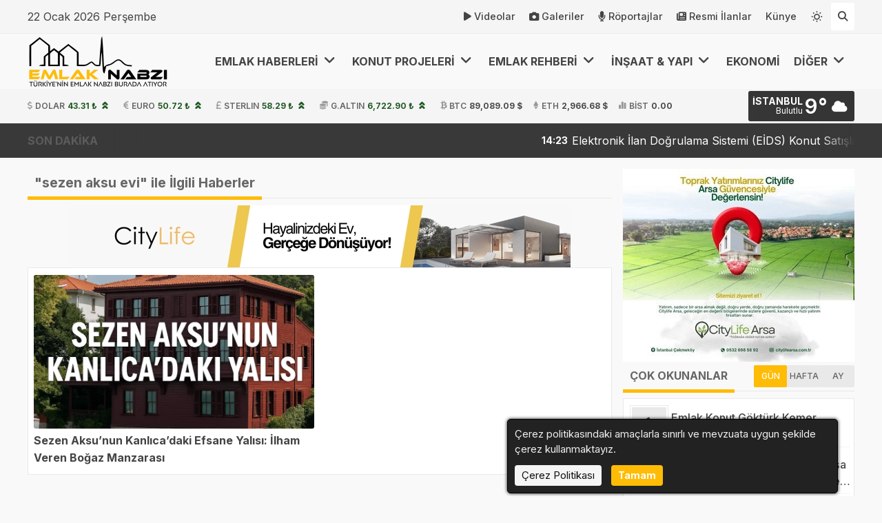

--- FILE ---
content_type: text/html; charset=UTF-8
request_url: https://www.emlaknabzi.com/etiket/sezen-aksu-evi/
body_size: 7211
content:
<!doctype html>
<html lang="tr">
<head>
    <meta charset="UTF-8">
    <link rel="dns-prefetch" href="//www.emlaknabzi.com">
    <link rel="dns-prefetch" href="//platform.twitter.com">
    <link rel="dns-prefetch" href="//fonts.googleapis.com">
    <link rel="dns-prefetch" href="//fonts.gstatic.com">
    <link rel="dns-prefetch" href="//www.facebook.com">
    <link rel="dns-prefetch" href="//staticxx.facebook.com">
    <link rel="dns-prefetch" href="//connect.facebook.net">
    <link rel="dns-prefetch" href="//graph.facebook.net">
    <link rel="dns-prefetch" href="//pagead2.googlesyndication.com">
    <link rel="dns-prefetch" href="//securepubads.g.doubleclick.net">
    <link rel="dns-prefetch" href="//stats.g.doubleclick.net">
    <link rel="dns-prefetch" href="//www.youtube.com">
    <link rel="dns-prefetch" href="//ad.doubleclick.net">
    <link rel="dns-prefetch" href="//googleads.g.doubleclick.net ">
    <link rel="dns-prefetch" href="//adservice.google.com ">
    <link rel="dns-prefetch" href="//tpc.googlesyndication.com ">
    <meta name="viewport" content="width=device-width,  initial-scale=1.0, maximum-scale=5.0, minimum-scale=1.0">
        <title> sezen aksu evi Haberleri</title>
    <meta name="robots" content="noindex,follow">
    <meta name="title" content=" sezen aksu evi Haberleri">
    <meta name="description" content="" />
    <meta name="keywords" content="" />
    <meta name="theme-color" content="#ffbc06" />
    <link rel="icon" type="image/webp" sizes="32x32" href="/img/fav32/favicon.webp" />
    <link rel="icon" type="image/webp" sizes="16x16" href="/img/fav16/favicon.webp" />
    <link rel="icon" type="image/webp" sizes="48x48" href="/img/fav48/favicon.webp" />
    <link rel="icon" type="image/webp" sizes="192x192" href="/img/fav192/favicon.webp" />
    <link rel="apple-touch-icon" type="image/webp" sizes="167x167" href="/img/fav167/favicon.webp" />
    <link rel="apple-touch-icon" type="image/webp" sizes="180x180" href="/img/fav180/favicon.webp" />
    <meta name="twitter:card" content="summary_large_image" />
        
                
    <meta name="twitter:title" content=" sezen aksu evi Haberleri">
    <meta name="twitter:description" content="">
    <meta property="og:title" content=" sezen aksu evi Haberleri" />
    <meta property="og:type" content="website" />
    
                
    <meta property="og:site_name" content="Emlaknabzi.com" />
    <meta property="og:description" content="" />
    
    
            <script src="https://accounts.google.com/gsi/client" async defer></script>
    <script data-schema="organization" type="application/ld+json">{"@context":"https://schema.org","@type":"Organization","name":"Emlak Nabzı","url":"https://www.emlaknabzi.com","logo":"/img/logo1/logo.webp","address":{"addressLocality":"Şehit Osman Avcı Mh","streetAddress":"Malazgirt 1071 Cd 50-A83 Etimesgut","addressRegion":"Ankara","addressCountry":"TR","postalCode":"06720"},"telephone":"","image":"/img/logo3/logo.webp"}</script>
        
    
    
    
    
    <script type="application/ld+json">{"@context":"https://schema.org","@type":"BreadcrumbList","itemListElement":[{"@type":"ListItem","position":1,"name":"Ana sayfa","item":"https://www.emlaknabzi.com"},{"@type":"ListItem","position":2,"name":"sezen aksu evi","item":"https://www.emlaknabzi.com/etiket/sezen-aksu-evi/"}]}</script>
    
    
    <style>
        @import url('https://fonts.googleapis.com/css?family=Urbanist:400,500,500i,600,700&subset=latin-ext&display=swap');
        @import url('https://fonts.googleapis.com/css?family=Inter:400,500,500i,600,700&subset=latin-ext&display=swap');    </style>

    <link rel="alternate" type="application/rss+xml" href="https://www.emlaknabzi.com/rss" />
    <link href="https://www.emlaknabzi.com/public/themes/oxygen/lib/fontawesome/css/all.min.css" rel="stylesheet" type="text/css" media="print" onload="this.media='all'" />
    <link href="https://www.emlaknabzi.com/public/themes/oxygen/lib/unicons/unicons.css" rel="stylesheet" type="text/css" media="print" onload="this.media='all'" />
    <link href="https://www.emlaknabzi.com/public/themes/oxygen/css/custom.css?v=1.2.24" rel="stylesheet" type="text/css" />
    <style>:root{--font-family:'Inter',sans-serif;--primary-color:#ffbc06;--secondary-color:#111111;--footer-color1:#111111;--footer-color2:#111111;--theme-container:1200px;--theme-radius:3px;--theme-gap:16px;--font-size:16px;--single-font:Urbanist,sans-serif;--single-font-size:18px}@media only screen and (max-width:1552px){.main #adsleft,.main #adsright{display:none}}@media only screen and (max-width:1200px){.desktopads{display:none !important}.onlymobile,.mobileads{display:block !important}.container{width:764px}.harita.map,#topmenu{display:none}#currency{height:auto}#currency .container{justify-content:end}#currency .container .currencies > div{width:33.33%;margin:0;justify-content:center}#currency .container > div.hava{padding-right:10px}#currency .container .currencies > div.cur{position:absolute;justify-content:start;opacity:0;font-size:14px;font-weight:bold;padding-left:10px;left:0;top:0;animation:fadeIn var(--totaltime) infinite;animation-delay:var(--delay)}#currency .container .currencies > div.cur i{font-size:16px}@keyframes fadeIn{0%{opacity:0;left:0}2%{opacity:1;left:0}14%{opacity:1;left:0}16.2857%{opacity:0;left:80px}}#currency .container > div.flex-space{display:none}.header-block,#menu ul#main{display:none}#menu div#mobile{display:block}.main .surmanset .item a h3{line-height:14px;font-size:13px;text-shadow:1px 1px 2px #000}.main .surmanset .item a small{line-height:18px;font-size:12px}.main .manset{display:none}#sondakika{display:none}.main .maincontent{flex-direction:column}.main .maincontent.yazarDetail{flex-direction:column-reverse}.main .content{width:100%}.main .homecontent > div{flex-direction:column}.main .homecontent > div .column{width:100% !important}.main .homecontent .slider{width:100% !important;height:auto}.main .homecontent .populer .haber span{width:auto;max-width:calc(100% - 70px)}.main .homecontent .puandurumu ul li span:nth-child(2){width:calc(100% - 120px)}.main .videos{flex-wrap:wrap}.main .videos .video{width:50% !important}.main .homecontent .tekli .lastest .haber img{width:100%;height:auto}.main.news .news-detail{flex-direction:column;overflow-x:hidden}.main.news .news-detail .single{width:100%;overflow-x:hidden}.main aside{position:relative !important;width:100% !important;top:0 !important}.videohead .video > *{max-height:50vh}.main aside .yazar img{max-width:400px;align-self:center}.burclar a{width:16.4%;margin:0.1%}.burclar a span{position:relative;opacity:1;transform:scale(1);padding-bottom:4px;margin-bottom:4px}.burclar a:hover img{transform:scale(1)}.main.news .news-detail.company{flex-direction:column}.main aside .yazar h2,.main aside .yazar img.yazarimg{display:none}.main .yazarDetail aside .yazar img.yazarimg{display:block}.main .yazarDetail aside .yazar{flex-direction:row-reverse}.main .yazarDetail aside .yazar img.yazarimg{width:30vw;height:auto;align-self:start}.main .yazarmobile{display:flex}.main .yazarmobile h2{flex:1;border-bottom:10px var(--primary-color) solid;display:flex;justify-content:center;align-self:end;font-size:20px}.main .yazarmobile img{border:5px var(--primary-color) solid;box-sizing:border-box;width:90px;height:auto}.currency-page .list .item{width:49%}footer > .container{flex-direction:column}footer .footer-area{width:100%;border-left:none}footer .footer-area:first-child{border-bottom:1px rgba(0,0,0,0.3) solid}footer .footer-area ul{margin-bottom:30px}}</style>

        
    
    
        </head>
<body data-gap="16" data-default-theme="light" >
    <header>
                <div id="topmenu" class="style2">
            <div class="container">
                <span>
                    22 Ocak 2026 Perşembe                </span>
                <ul>
                    <li>
                <a href="https://www.emlaknabzi.com/video/"><i class='fa-solid fa-play'></i>Videolar</a></li><li>
                <a href="https://www.emlaknabzi.com/galeri/"><i class='fa-solid fa-camera'></i>Galeriler</a></li><li>
                <a href="https://www.emlaknabzi.com/roportaj/"><i class='fa-solid fa-microphone'></i>Röportajlar</a></li><li>
                <a href="https://www.emlaknabzi.com/resmi-ilan/"><i class='fa-solid fa-newspaper'></i>Resmi İlanlar</a></li><li>
                <a href="https://www.emlaknabzi.com/kunye.html">Künye</a></li>                                        <li class="mode">
                        <a href="#" class="theme-toggle" id="themeToggle" aria-label="Temayı değiştir">
                            <i class="uil uil-sun"></i>
                            <i class="uil uil-moon"></i>
                        </a>
                    </li>
                                        <li class="search">
                        <a href="/arama/" onclick="$('form.search').slideToggle();$('form.search').css('display','flex');return false;" aria-label="Arama Yap"><i class="fa-solid fa-magnifying-glass"></i></a>
                    </li>
                </ul>
            </div>
        </div>
                        <div class="overlay"></div>
        <div id="menu" class="mobilemenu2 hover">
            <div class="container">
                                <div id="mobile">
                    <i class="fa-solid fa-magnifying-glass"></i>
                </div>
                                <div class="logo">
                    <a href="https://www.emlaknabzi.com"><img src="/img/logo3/logo.webp" srcset="/img/logo1/logo.webp 1x, /img/logo2/logo.webp 2x, /img/logo3/logo.webp 3x" width="240" height="80" alt="logo" loading="lazy" /></a>
                </div>
                <div class="logo flogo">
                    <a href="https://www.emlaknabzi.com"><img src="/img/logo3/flogo.webp" srcset="/img/logo1/flogo.webp 1x, /img/logo2/flogo.webp 2x, /img/logo3/flogo.webp 3x" width="240" height="80" alt="logo" loading="lazy" /></a>
                </div>
                <ul id="main"><li>
                <a href="https://www.emlaknabzi.com/kategori/emlakhaberleri/">EMLAK HABERLERİ <i class="fa-solid fa-angle-down"></i></a><ul class="diger1"><li>
                <a href="https://www.emlaknabzi.com/kategori/guncel-emlak-haberleri/">Güncel Emlak Haberleri</a></li><li>
                <a href="https://www.emlaknabzi.com/kategori/emlakmagazinhaberleri/">Emlak Magazin</a></li><li>
                <a href="https://www.emlaknabzi.com/kategori/imar-planlama-haberleri/">İmar & Planlama Haberleri</a></li><li>
                <a href="https://www.emlaknabzi.com/kategori/tokivekentseldonusumhaberleri/">TOKİ ve Kentsel Dönüşüm Haberleri</a></li><li>
                <a href="https://www.emlaknabzi.com/kategori/bolgeselpiyasaanalizleri/">Bölgesel Piyasa Analizleri</a></li></ul></li><li>
                <a href="https://www.emlaknabzi.com/kategori/konutprojeleri/">KONUT PROJELERİ <i class="fa-solid fa-angle-down"></i></a><ul class="diger1"><li>
                <a href="https://www.emlaknabzi.com/kategori/yeni-konut-projeleri/">Yeni Konut Projeleri</a></li><li>
                <a href="https://www.emlaknabzi.com/kategori/villa-projeleri/">Villa Projeleri</a></li><li>
                <a href="https://www.emlaknabzi.com/kategori/luks-konutlar/">Lüks Konutlar</a></li><li>
                <a href="https://www.emlaknabzi.com/kategori/emlak-konut-projeleri/">Emlak Konut Projeleri</a></li><li>
                <a href="https://www.emlaknabzi.com/kategori/kiptas/">Kiptaş Projeleri</a></li><li>
                <a href="https://www.emlaknabzi.com/kategori/ticari-projeler/">Ticari Projeler</a></li><li>
                <a href="https://www.emlaknabzi.com/kategori/sosyal-konutlar/">Sosyal Konut Projeleri</a></li></ul></li><li>
                <a href="https://www.emlaknabzi.com/kategori/emlakrehberi/">EMLAK REHBERİ <i class="fa-solid fa-angle-down"></i></a><ul class="diger1"><li>
                <a href="https://www.emlaknabzi.com/kategori/ev-alim-satim-rehberi/">Ev Alım-Satım Rehberi</a></li><li>
                <a href="https://www.emlaknabzi.com/kategori/arsa-arazi-rehberi/">Arsa & Arazi Rehberi</a></li><li>
                <a href="https://www.emlaknabzi.com/kategori/tapu-ve-hukuk/">Tapu & Hukuk</a></li><li>
                <a href="https://www.emlaknabzi.com/kategori/vergi-rehberi/">Vergi Rehberi</a></li><li>
                <a href="https://www.emlaknabzi.com/kategori/emlak-sozlugu/">Emlak Sözlüğü</a></li></ul></li><li>
                <a href="https://www.emlaknabzi.com/kategori/insaat-ve-yapi/">İNŞAAT & YAPI <i class="fa-solid fa-angle-down"></i></a><ul class="diger1"><li>
                <a href="https://www.emlaknabzi.com/kategori/insaat-terimleri/">İnşaat Terimleri</a></li><li>
                <a href="https://www.emlaknabzi.com/kategori/yapi-malzemeleri/">Yapı Malzemeleri</a></li><li>
                <a href="https://www.emlaknabzi.com/kategori/insaat-firmalari/">İnşaat Firmaları</a></li><li>
                <a href="https://www.emlaknabzi.com/kategori/dekorasyon/">Dekorasyon</a></li></ul></li><li>
                <a href="https://www.emlaknabzi.com/kategori/ekonomi/">EKONOMİ</a></li><li>
                <a href="https://www.emlaknabzi.com/kategori/diger/">DİĞER <i class="fa-solid fa-angle-down"></i></a><ul class="diger1"><li>
                <a href="https://www.emlaknabzi.com/kategori/biyografi/">Biyografi</a></li><li>
                <a href="https://www.emlaknabzi.com/kategori/yasam/">Yaşam</a></li><li>
                <a href="https://www.emlaknabzi.com/kategori/teknoloji-haberleri/">Teknoloji Haberleri</a></li></ul></li></ul>

                <div id="mobile">
                    <i class="fa-solid fa-bars"></i>
                    <div class="mobile-menu">
                        <i class="close-btn fas fa-times"></i>
                                                    <div class="mode">
                                <a href="#" class="theme-toggle" id="themeToggle" aria-label="Temayı değiştir">
                                    <i class="uil uil-sun"></i>
                                    <i class="uil uil-moon"></i>
                                </a>
                            </div>
                                                <div class="menu-header">
                                                        <h3 class="menu-title">Emlak Nabzı</h3>
                                                    </div>

                        <div class="nav-menu">
                                                        <ul>
                                <li>
                <a href="https://www.emlaknabzi.com/kategori/emlakhaberleri/">EMLAK HABERLERİ</a></li><li>
                <a href="https://www.emlaknabzi.com/kategori/emlakrehberi/">EMLAK REHBERİ</a></li><li>
                <a href="https://www.emlaknabzi.com/kategori/ekonomi/">EKONOMİ</a></li><li>
                <a href="https://www.emlaknabzi.com/kategori/emlakmagazinhaberleri/">EMLAK MAGAZİN</a></li><li>
                <a href="https://www.emlaknabzi.com/kategori/konutprojeleri/">KONUT PROJELERİ</a></li><li>
                <a href="https://www.emlaknabzi.com/kategori/tokivekentseldonusumhaberleri/">TOKİ</a></li><li>
                <a href="https://www.emlaknabzi.com/kategori/dekorasyon/">DEKORASYON</a></li><li>
                <a href="https://www.emlaknabzi.com/kategori/%slug%/">KÜLTÜR SANAT</a></li><li>
                <a href="https://www.emlaknabzi.com/kategori/%slug%/">TEKNOLOJİ</a></li><li>
                <a href="https://www.emlaknabzi.com/kategori/biyografi/">BİYOGRAFİ</a></li><li>
                <a href="https://www.emlaknabzi.com/kategori/bolgeselpiyasaanalizleri/">BÖLGE RAPORLARI</a></li>                                                            </ul>
                                                    </div>

                        <div class="menu-footer">
                            <div class="social-icons">
                                <a href="https://x.com/Emlaknabzihaber" aria-label="Twitter Sayfamız"><i class="fa-brands fa-x-twitter"></i></a>                                <a href="https://www.instagram.com/" aria-label="Instagram Sayfamız"><i class="fab fa-instagram"></i></a>                                <a href="https://www.tiktok.com" aria-label="TikTok Sayfamız"><i class="fa-brands fa-tiktok"></i></a>                                <a href="https://www.facebook.com/" aria-label="Facebook Sayfamız"><i class="fab fa-facebook-f"></i></a>                                <a href="https://www.youtube.com/" aria-label="Youtube Sayfamız"><i class="fab fa-youtube"></i></a>                            </div>
                        </div>
                    </div>
                                    </div>
                <form class="search" action="https://www.emlaknabzi.com/arama/">
                    <input type="search" name="search" id="search" placeholder="Aramak için birşeyler yazın.." autocomplete="false" />
                                        <i class="fa-solid fa-xmark" onclick="$('form.search').fadeOut();"></i>
                </form>
            </div>
        </div>
                                <div id="currency">
            <div class="container">
                <div class="currencies">
                <div class="cur dolar" style="--delay:0s;--totaltime:21s;"><i class="fa-solid fa-dollar-sign"></i>DOLAR <strong class="up">43.31 ₺</strong></div><div class="cur euro" style="--delay:3s;--totaltime:21s;"><i class="fa-solid fa-euro-sign"></i>EURO <strong class="up">50.72 ₺</strong></div><div class="cur gbp" style="--delay:6s;--totaltime:21s;"><i class="fa-solid fa-sterling-sign"></i>STERLIN <strong class="up">58.29 ₺</strong></div><div class="cur altin" style="--delay:9s;--totaltime:21s;"><i class="fa-solid fa-coins"></i>G.ALTIN <strong class="up">6,722.90 ₺ </strong></div><div class="cur btc" style="--delay:12s;--totaltime:21s;"><i class="fa-brands fa-btc"></i>BTC <strong class="">89,089.09 $</strong></div><div class="cur eth" style="--delay:15s;--totaltime:21s;"><i class="fa-brands fa-ethereum"></i>ETH <strong class="">2,966.68 $</strong></div><div class="cur bist" style="--delay:18s;--totaltime:21s;"><i class="fa-solid fa-chart-simple"></i>BİST <strong class="">0.00</strong></div>                </div>
                                <div class="flex-space"></div>
                                <input type="hidden" id="hava_url" value="/api/hava">
                <div class="hava" data="TR34"><i class="fa-solid fa-spinner fa-spin"></i></div>
                                    <div class="city-selector-dropdown">
                        <div class="search-container">
                            <svg class="search-icon" xmlns="http://www.w3.org/2000/svg" width="18" height="18" viewBox="0 0 24 24" fill="none" stroke="currentColor" stroke-width="2" stroke-linecap="round" stroke-linejoin="round">
                                <circle cx="11" cy="11" r="8"></circle>
                                <line x1="21" y1="21" x2="16.65" y2="16.65"></line>
                            </svg>
                            <input type="text" class="city-search" placeholder="Şehir ara...">
                        </div>
                        <div class="cities-list-container">
                            <ul class="cities-list"></ul>
                        </div>
                    </div>
                            </div>
        </div>
                        <div id="sondakika">
    <div class="container">
        <strong>SON DAKİKA</strong>
        <ul>
                        <li><a class="" href="https://www.emlaknabzi.com/elektronik-ilan-dogrulama-sistemi-eids-konut-satislarinda-da-zorunlu-olmali/"><small>14:23</small>Elektronik İlan Doğrulama Sistemi (EİDS) Konut Satışlarında da Zorunlu Olmalı</a></li>
                        <li><a class="" href="https://www.emlaknabzi.com/insaat-sektorunde-yapay-zeka-kullanimi-rekabet-avantaji-sagliyor/"><small>14:15</small>İnşaat Sektöründe Yapay Zeka Kullanımı Rekabet Avantajı Sağlıyor</a></li>
                        <li><a class="" href="https://www.emlaknabzi.com/gayrimenkul-yatiriminda-riski-azaltmanin-10-etkili-yolu/"><small>23:26</small>Gayrimenkul Yatırımında Riski Azaltmanın 10 Etkili Yolu</a></li>
                        <li><a class="" href="https://www.emlaknabzi.com/turkiyenin-en-zengin-ismi-murat-ulker-kimdir-serveti-sirketleri-ve-basari-hikayesi/"><small>17:38</small>Türkiye’nin En Zengin İsmi: Murat Ülker Kimdir? Serveti, Şirketleri ve Başarı Hikayesi</a></li>
                        <li><a class="" href="https://www.emlaknabzi.com/tapuda-serh-ne-demektir/"><small>19:41</small>Tapuda Şerh Ne Demektir? Satışa Engel mi? E-Devlet, Noter, Hisseli Tapu Şerh İşlemleri</a></li>
                        <li><a class="" href="https://www.emlaknabzi.com/icradan-satilik-ilanlari-nereden-gorulur/"><small>15:09</small>İcradan Satılık İlanları Nereden Görülür?</a></li>
                        <li><a class="" href="https://www.emlaknabzi.com/kira-geliri-getiren-mulk-nedir-ev-mi-dukkan-mi-daha-karli/"><small>23:32</small>Kira Geliri Getiren Mülk Nedir? Ev mi Dükkan mı Daha Karlı?</a></li>
                        <li><a class="" href="https://www.emlaknabzi.com/2024te-en-cok-kazandiran-sektorler/"><small>19:30</small>2024’te En Çok Kazandıran Sektörler</a></li>
                        <li><a class="" href="https://www.emlaknabzi.com/burcu-ozberkten-sert-bali-tepkisi-villa-kiralari-turkler-yuzunden-uctu/"><small>18:58</small>Burcu Özberk’ten Sert Bali Tepkisi: “Villa Kiraları Türkler Yüzünden Uçtu”</a></li>
                        <li><a class="" href="https://www.emlaknabzi.com/yurt-disindan-ev-alacak-turkler-dikkat-uzmanlardan-kritik-uyarilar/"><small>15:22</small>Yurt Dışından Ev Alacak Türkler Dikkat: Uzmanlardan Kritik Uyarılar</a></li>
                    </ul>
    </div>
</div>                    </header>
<div class="container main category">
            <section class="maincontent">
        <div class="content">
                        <div class="title"><h1>"sezen aksu evi" ile İlgili Haberler</h1></div>
                        <div class="desktopads"><a href="/ads/4" onclick="window.open(this.href, '_blank'); return false;"><img src="https://www.emlaknabzi.com/img/687976c028992.webp" width="728" height="90" alt="ads" /></a></div>            <div class="lastest">
                <div class="last-list">
                                                <a class="haber " href="https://www.emlaknabzi.com/sezen-aksunun-kanlicadaki-efsane-yalisi-ilham-veren-bogaz-manzarasi/">
                        <img src="/img/full/sezen-aksunun-kanlicadaki-efsane-yalisi-ilham-veren-bogaz-manzarasi.webp" loading="lazy" width="240" height="135" alt="Haber Resmi" data-mobile-img="/img/full/sezen-aksunun-kanlicadaki-efsane-yalisi-ilham-veren-bogaz-manzarasi.webp" class="mobile-compatible" />
                        <h2>Sezen Aksu’nun Kanlıca’daki Efsane Yalısı: İlham Veren Boğaz Manzarası</h2>
                                            </a>
                                                            </div>
            </div>
                    </div>
        <aside>
            <div class="desktopads"><a href="/ads/3" onclick="window.open(this.href, '_blank'); return false;"><img src="https://www.emlaknabzi.com/img/68c5748fab9b3.webp" width="336" height="280" alt="ads" /></a></div>                                            <div class="populer">
    <div class="title"><strong>ÇOK OKUNANLAR</strong><small class="flex-space"></small><span class="active" data="1">GÜN</span><span data="7">HAFTA</span><span data="30">AY</span></div>
    <input type="hidden" id="populer_url" value="/api/populer" />
    <div class="haberler">
        <div class="loading">
            <i class="fa-solid fa-spinner fa-spin"></i>
        </div>
    </div>
</div>                        <div class="desktopads"><a href="/ads/3" onclick="window.open(this.href, '_blank'); return false;"><img src="https://www.emlaknabzi.com/img/68c5748fab9b3.webp" width="336" height="280" alt="ads" /></a></div>        </aside>
    </section>
</div>
<footer>
        <div class="container">
        <div class="footer-area">
            <div class="flogo">
                <img src="/img/logo3/flogo.webp" srcset="/img/logo1/flogo.webp 1x, /img/logo2/flogo.webp 2x, /img/logo3/flogo.webp 3x" width="240" height="80" alt="logo" loading="lazy" />
            </div>
            <strong>EMLAK NABZI</strong>
            <p>Sitemiz tarafsız habercilik anlayışı ile 2018 yılında başladığı yayın hayatına çizgisini bozmadan devam etmektedir. Özgür ve tarafsız haber için takipte kalın.</p>
                    </div>
        <div class="footer-area">
            <div class="services">
                <strong>BİZİ TAKİP EDİN</strong>
                <ul class="social">
                                            <li class="twitter" aria-label="X Profilimiz">
                            <span data="https://x.com/Emlaknabzihaber" >
                                <i class="fa-brands fa-x-twitter"></i>
                            </span>
                        </li>
                                                                <li class="instagram" aria-label="Instagram Profilimiz">
                            <span data="https://www.instagram.com/">
                                <i class="fa-brands fa-instagram"></i>
                            </span>
                        </li>
                                                                <li class="tiktok" aria-label="Tiktok Profilimiz">
                            <span data="https://www.tiktok.com">
                                <i class="fa-brands fa-tiktok"></i>
                            </span>
                        </li>
                                                                <li class="facebook" aria-label="Facebook Profilimiz">
                            <span data="https://www.facebook.com/">
                                <i class="fa-brands fa-facebook-f"></i>
                            </span>
                        </li>
                                                                <li class="youtube" aria-label="Youtube Kanalımız">
                            <span data="https://www.youtube.com/">
                                <i class="fa-brands fa-youtube"></i>
                            </span>
                        </li>
                                        <li class="rss" aria-label="RSS ile Takip Edin">
                        <span data="/rss">
                            <i class="fa-solid fa-rss"></i>
                        </span>
                    </li>
                </ul>
                <strong>SERVİSLER</strong>
                <ul>
                                                            <li><a href="/nobetci-eczane/">Nöbetçi Eczane</a></li>
                                                            <li><a href="/gazete-oku/">Gazeteler</a></li>
                                                            <li><a href="/yol-trafik-durumu/">Yol & Trafik</a></li>
                                                            <li><a href="/astroloji/">Astroloji</a></li>
                                                                <li><a href="/altin-fiyatlari/">Altın Fiyatları</a></li>
                                                                <li><a href="/doviz-kurlari/">Döviz Kurları</a></li>
                                                        </ul>
                <strong>KURUMSAL</strong>
                <ul class="business">
                    <li>
                <a href="https://www.emlaknabzi.com">KVKK</a></li><li>
                <a href="https://www.emlaknabzi.com/gizlilik-sozlesmesi-ve-cerez-politikasi.html">Çerez Politikası</a></li><li>
                <a href="https://www.emlaknabzi.com/gizlilik-sozlesmesi-ve-cerez-politikasi.html">Gizlilik Sözleşmesi</a></li><li>
                <a href="https://www.emlaknabzi.com/kunye.html">Künye</a></li><li>
                <a href="https://www.emlaknabzi.com">İletişim</a></li>                </ul>
            </div>
        </div>
        <div class="footer-area">
            <div class="categories">
                <strong>KATEGORİLER</strong>
                <ul>
                    <li>
                <a href="https://www.emlaknabzi.com/kategori/biyografi/">BİYOGRAFİ</a></li><li>
                <a href="https://www.emlaknabzi.com/kategori/dekorasyon/">DEKORASYON</a></li><li>
                <a href="https://www.emlaknabzi.com/kategori/bolgeselpiyasaanalizleri/">BÖLGE RAPORLARI</a></li><li>
                <a href="https://www.emlaknabzi.com/kategori/diger/">DİĞER</a></li><li>
                <a href="https://www.emlaknabzi.com/kategori/ekonomi/">EKONOMİ</a></li><li>
                <a href="https://www.emlaknabzi.com/kategori/emlakhaberleri/">EMLAK HABERLERİ</a></li><li>
                <a href="https://www.emlaknabzi.com/kategori/emlakmagazinhaberleri/">EMLAK MAGAZİN</a></li><li>
                <a href="https://www.emlaknabzi.com/kategori/emlakrehberi/">EMLAK REHBERİ</a></li><li>
                <a href="https://www.emlaknabzi.com/kategori/konutprojeleri/">KONUT PROJELERİ</a></li><li>
                <a href="https://www.emlaknabzi.com/kategori/foto-galeri/">FOTO GALERİ</a></li><li>
                <a href="https://www.emlaknabzi.com/kategori/kiptas/">KİPTAŞ</a></li><li>
                <a href="https://www.emlaknabzi.com/kategori/%slug%/">TEKNOLOJİ</a></li><li>
                <a href="https://www.emlaknabzi.com/kategori/tokivekentseldonusumhaberleri/">TOKİ</a></li><li>
                <a href="https://www.emlaknabzi.com/kategori/video-galeri/">VIDEO GALERİ</a></li><li>
                <a href="https://www.emlaknabzi.com/kategori/yasam/">YAŞAM</a></li>                </ul>
            </div>
        </div>
    </div>
    <div class="pages">
        <div class="container">
            <ul>
                                <li>
                    <a href="/yazar/" ><i class="fa-solid fa-pen-nib"></i>Yazarlar</a>
                </li>
                                                <li>
                    <a href="/video/"><i class="fa-solid fa-video"></i>Videolar</a>
                </li>
                                                <li>
                    <a href="/galeri/"><i class="fa-solid fa-image"></i>Galeriler</a>
                </li>
                                                    <li>
                        <a href="/roportaj/"><i class="fa-solid fa-microphone"></i>Röportajlar</a>
                    </li>
                                                                <li>
                    <a href="/firma/"><i class="fa-solid fa-store"></i>Firmalar</a>
                </li>
                                                    <li>
                        <a href="/ilan/"><i class="fa-solid fa-briefcase"></i>İlanlar</a>
                    </li>
                                                    <li>
                        <a href="/resmi-ilan/"><i class="fa-solid fa-newspaper"></i>Resmi İlanlar</a>
                    </li>
                                <li>
                    <a href="/sitemap.xml"><i class="fa-solid fa-sitemap"></i>Sitemap</a>
                </li>
            </ul>
        </div>
    </div>
        <div class="copyright">
        <div class="container">
            <span>Emlak Nabzı © 2020 - 2025. Tüm Hakları Saklıdır.</span>
            <span>Altyapı: <a href="https://www.ayesoft.net/yazilim/haber-yazilimi">Haber Yazılımı</a></span>        </div>
    </div>
</footer>
<input type="hidden" id="yenileme" value="0">
<div id="cookie" class="hidden">
    Çerez politikasındaki amaçlarla sınırlı ve mevzuata uygun şekilde çerez kullanmaktayız.<br />    <a href="https://www.emlaknabzi.com/gizlilik-sozlesmesi-ve-cerez-politikasi.html">Çerez Politikası</a>
    <button href="#">Tamam</button>
</div>
<script src="https://www.emlaknabzi.com/public/themes/oxygen/lib/jquery/jquery.min.js" defer></script>
<script src="https://www.emlaknabzi.com/public/themes/oxygen/js/app.js?v=1.2.21" defer></script>
<script src="https://www.emlaknabzi.com/public/themes/oxygen/js/ignoreexternal.js" defer></script>
<script src="/public/themes/oxygen/js/populer.js" defer></script>
<script src="https://www.emlaknabzi.com/custom.js" defer></script>
<input type="hidden" id="home_url" value="https://www.emlaknabzi.com">
<input type="hidden" id="git_url" value="/git/">
<script src="https://www.emlaknabzi.com/public/themes/oxygen/js/bik.js" defer></script>
</body>
</html>

--- FILE ---
content_type: text/html; charset=UTF-8
request_url: https://www.emlaknabzi.com/api/hava
body_size: -376
content:
<div class="sehir"><strong>İSTANBUL</strong><small>Bulutlu</small></div><div class="cel">9°</div><i class="fa-solid fa-cloud"></i></div>

--- FILE ---
content_type: text/html; charset=UTF-8
request_url: https://www.emlaknabzi.com/api/populer
body_size: 154
content:
{"data":"<a class=\"haber \" href=\"https:\/\/www.emlaknabzi.com\/emlak-konut-gokturk-kemer-evleri-dogayla-ic-ice-luks-ve-yatirim-degerli-yasam-projesi\/\">\r\n                        <i class=\"fa-solid fa-1\"><\/i>\r\n                        <span>Emlak Konut G\u00f6kt\u00fcrk Kemer Evleri: Do\u011fayla \u0130\u00e7 \u0130\u00e7e L\u00fcks ve Yat\u0131r\u0131m De\u011ferli Ya\u015fam Projesi<\/span>\r\n                    <\/a><a class=\"haber \" href=\"https:\/\/www.emlaknabzi.com\/tapuda-serh-ne-demektir\/\">\r\n                        <i class=\"fa-solid fa-2\"><\/i>\r\n                        <span>Tapuda \u015eerh Ne Demektir? Sat\u0131\u015fa Engel mi? E-Devlet, Noter, Hisseli Tapu \u015eerh \u0130\u015flemleri<\/span>\r\n                    <\/a><a class=\"haber \" href=\"https:\/\/www.emlaknabzi.com\/iklim-kanunu-nedir-turkiyede-iklim-yasasinin-kapsami-ve-onemi\/\">\r\n                        <i class=\"fa-solid fa-3\"><\/i>\r\n                        <span>\u0130klim Kanunu Nedir? T\u00fcrkiye\u2019de \u0130klim Yasas\u0131n\u0131n Kapsam\u0131 ve \u00d6nemi<\/span>\r\n                    <\/a><a class=\"haber \" href=\"https:\/\/www.emlaknabzi.com\/necati-sasmaz-in-emlak-serveti-dudak-ucuklatti-iste-turkiye-nin-gayrimenkul-zengini-12-unlusu\/\">\r\n                        <i class=\"fa-solid fa-4\"><\/i>\r\n                        <span>Necati \u015ea\u015fmaz&#039;\u0131n Emlak Serveti Dudak U\u00e7uklatt\u0131! \u0130\u015fte T\u00fcrkiye&#039;nin Gayrimenkul Zengini 12 \u00dcnl\u00fcs\u00fc<\/span>\r\n                    <\/a><a class=\"haber \" href=\"https:\/\/www.emlaknabzi.com\/kolin-insaat-sahibi-kim-kolin-insaat-hangi-projeleri-yapti\/\">\r\n                        <i class=\"fa-solid fa-5\"><\/i>\r\n                        <span>Kolin \u0130n\u015faat Sahibi Kim? Kolin \u0130n\u015faat Hangi Projeleri Yapt\u0131?<\/span>\r\n                    <\/a>"}

--- FILE ---
content_type: text/css
request_url: https://www.emlaknabzi.com/public/themes/oxygen/css/custom.css?v=1.2.24
body_size: 15770
content:
@import url('https://fonts.googleapis.com/css?family=Montserrat:400,500,500i,600,700&subset=latin-ext&display=swap');
:root {
    --font-family:'Exo', sans-serif;
    --primary-color:#C62828;
    --secondary-color:var(--text4);
    --footer-color1:#C62828;
    --footer-color2:var(--text4);
    --bg-color:#f9f9f9;
    --bg2-color:#f5f5f5;
    --bg3-color:#e9e9e9;
    --dark-color:#393939;
    --item-border-color:#d9d9d9;
    --theme-container:1100px;
    --theme-radius:0;
    --theme-gap:10px;
    --font-size:16px;
    --single-font: 'Exo', sans-serif;
    --single-font-size:18px;
    --ratio:1;

    --topbar-border:#ececec;
    --grey:#a9a9a9;
    --dark-grey:#797979;
    --white:#fff;

    --dark:#111;

    --text:#666;
    --text2:#444;
    --text3:#595959;
    --text4:#333;
}
.dark{
    --bg-color: #111;
    --bg2-color: #1a1a1a;
    --bg3-color: #2a2a2a;
    --dark-color: #f0f0f0;

    --item-border-color: #3a3a3a;

    --topbar-border:#131313;

    --grey: #666;
    --dark-grey: #999;
    --white: #000;

    --dark: #f9f9f9;

    --text: #ccc;
    --text2: #ddd;
    --text3: #bbb;
    --text4: #eee;
}
html, body, div, span, applet, object, iframe, h1, h2, h3, h4, h5, h6, p, blockquote, pre, a, abbr, acronym, address, big, cite, code, del,
dfn, em, img, ins, kbd, q, s, samp, small, strike, strong, sub, sup, tt, var, u, i, center, dl, dt, dd, ol, ul, li, fieldset, form, label,
legend, table, caption, tbody, tfoot, thead, tr, th, td, article, aside, canvas, details, embed, figure, figcaption, footer, header, hgroup,
menu, nav, output, ruby, section, summary, time, mark, audio, video {margin: 0;padding: 0;border: 0;font-size: 100%;font: inherit;vertical-align: baseline;}
* {outline: 0;}
a {text-decoration: none;color: var(--text2);}
a:hover {text-decoration:none;}
article, aside, details, figcaption, figure, footer, header, hgroup, menu, nav, section {display: block;}
ol, ul, nav {list-style: none;}
blockquote, q {quotes: none;}
blockquote:before, blockquote:after, q:before, q:after {content: '';}
table {border-collapse: collapse;border-spacing: 0;}
h1 {font-family: var(--font-family); font-size:calc(var(--font-size) * 1.2);font-weight: bold}
h2 {font-family: var(--font-family);font-size:calc(var(--font-size) * 1.1);font-weight: bold}
small {font-family: var(--font-family);font-size:calc(var(--font-size) * 0.8);}p {color:var(--text3);}strong, b {font-weight:bold;}
body{
    font-family: var(--font-family);
    background-color: var(--bg-color);
    font-size:var(--font-size);
    line-height:calc(var(--font-size) * 1.4);
    color:var(--text);
    overflow-x:hidden;
}
.container{
    position:relative;
    width:var(--theme-container);
    margin:0 auto;
    display:flex;
    max-width:100vw;
}
.title{
    display: flex;
    gap: 2px;
    line-height: 40px;
    border-bottom: 1px var(--bg3-color) solid;
    margin-bottom:10px;
    justify-content: space-between;
}
.title a{
    transition: color .3s;
}
.title a:hover{
    color:var(--primary-color);
}
.title h1,
.title strong,
.yazar .title a{
    border-bottom: 5px var(--primary-color) solid;
    padding:0 10px;
    margin-bottom: -3px;
}
.gallery .title{
    justify-content: start;
    gap:8px;
    line-height:34px;
}
.gallery .title strong{
    font-size:32px;
    color:var(--primary-color);
    padding: 0 18px;
}
.gallery .title strong small{
    font-size: 18px;
    color: #555;
    margin-top: 0;
}
.title.benzertitle strong{
    border-bottom: 5px #00695C solid;
}
.title.ilgiligalerititle strong{
    border-bottom: 5px #4527A0 solid;
}
.flex-space{
    flex:1;
}
.onlymobile{
    display:none;
}
.seperator{
    width:100%;
    height:2px;
    background: linear-gradient(90deg, transparent 0%, rgba(150, 150, 150, 1) 50%, transparent 100%);
    margin:5px 0;
}
#topmenu{
    height:48px;
    background-color: var(--bg2-color);
    background-image:linear-gradient(-110deg, var(--secondary-color), var(--primary-color));
    line-height: 48px;
}
#topmenu.style2{
    background-image:none;
    border-bottom:1px var(--topbar-border) solid;
}
#topmenu .container{
    justify-content: space-between;
    color:#fff;
}
#topmenu.style2 .container{
    color:var(--text2);
}
#topmenu ul{
    display: flex;
    flex-direction: row;
    gap: 5px;
}
#topmenu ul li a{
    display:flex;
    padding:0 10px;
    color:#fff;
    font-size:calc(var(--font-size) * 0.9);
    font-weight: 500;
    height:48px;
    border-bottom:2px transparent solid;
    transition: height .3s, border-bottom-color .3s;
}
#topmenu.style2 ul li a{
    color:var(--text2);
}
#topmenu ul li a i{
    margin-right:4px;
    line-height: 48px;
}
#topmenu ul li a i.uil{
    margin-right:unset;
    margin-left:unset;
    font-size:calc(var(--font-size) * 1.2);
}
#topmenu ul li a:hover{
    border-bottom-color:#fff;
    height:44px;
}
#topmenu.style2 ul li a:hover{
    border-bottom-color:var(--text2);
}
#topmenu ul li.search a,
#topmenu ul li.mode a{
    position: relative;
    padding-right:0;
    padding-left:0;
    border-bottom:none;
}
#topmenu ul li.mode a{
    width:40px;
    height:40px;
}
#topmenu ul li.search a i,
#topmenu ul li.mode a i,
#menu .mode .theme-toggle i{
    background-color: rgba(255,255,255,0.3);
    color:#fff;
    border-radius: calc(var(--theme-radius) * 0.8);
    line-height: 32px;
    margin:4px 0;
    padding:4px 10px;
    margin-right:0;
    opacity: 1;
    transition: color .3s, background-color .3s, opacity .3s, transform .6s;
}
#topmenu ul li.mode a i,
#menu .mode .theme-toggle i{
    position: absolute;
    left:0;
    top:0;
    color:var(--text2);
    background-color: transparent;
    transform: rotate(0deg);
}
#topmenu ul li.mode a i{
    color:#fff;
}
#topmenu.style2 ul li.mode a i{
    color:var(--text2);
}
#menu .mode .theme-toggle i{
    color:#fff;
}
#topmenu ul li.mode a i.uil-moon,
#menu .mode .theme-toggle i.uil-moon{
    opacity: 0;
    transform: rotate(-270deg);
}
.dark #topmenu ul li.mode a i,
.dark #menu .mode .theme-toggle i{
    opacity:0;
    transform: rotate(-270deg);
}
.dark #topmenu ul li.mode a i.uil-moon,
.dark #menu .mode .theme-toggle i.uil-moon{
    opacity:1;
    transform: rotate(0deg);
}
#topmenu.style2 ul li.search a i{
    background-color: var(--white);
    color:var(--text2);
}
#topmenu ul li.search a:hover i{
    color:#eee;
}
#topmenu.style2 ul li.search a:hover,
#topmenu.style2 ul li.mode a:hover{
    height:48px;
}
#topmenu.style2 ul li.search a:hover i{
    color:var(--text2);
    background-color: rgba(0,0,0,0.05);
}
#topmenu.fixed{
    margin-bottom:80px;
}
#menu{
    height:80px;
    line-height: 80px;
    font-weight: bold;
    transition: top .3s;
}
#menu.fixed{
    position: fixed;
    top:-60px;
    left:0;
    right:0;
    background:var(--white);
    z-index:99;
    height:60px;
    line-height: 60px;
    border-bottom:1px var(--bg3-color) solid;
    box-shadow: 0 1px 8px rgba(0, 0, 0, 0.3);
}
#menu .container{
    justify-content: space-between;
    overflow: unset;
}
#menu .logo{
    max-width:50vw;
}
#menu .logo.flogo{
    display:none;
}
.dark #menu .logo{
    display:none;
}
.dark #menu .logo.flogo{
    display:block;
}
#menu .logo a{
    display:block;
    line-height: 0;
    margin:0;
}
#menu .logo a img{
    width:240px;
    height:auto;
    max-width: 100%;
    transition: width .3s, height .3s;
}
#menu.fixed .logo a img{
    width:180px;
    height:60px;
}
.grid .logo{
    display:flex;
    justify-content: center;
    max-width: unset;
}
.grid .logo a{
    display: flex;
    overflow: hidden;
}
.grid .logo a img {
    width: 100%;
    height: 100%;
    object-fit: contain;
    object-position: center;
}
#menu .search{
    position:absolute;
    display:none;
    justify-content: end;
    gap:10px;
    right:0;
    top:0;
    height:80px;
    width:860px;
    max-width:100vw;
    background-color: var(--bg-color);
}
#menu.fixed .search{
    height:60px;
    background-color: var(--white);
}
#menu .search input[type="search"]{
    width:400px;
    height:50px;
    margin:15px 0;
    box-sizing: border-box;
    border:1px #e9e9e9 solid;
    border-radius: 8px;
    padding:0 12px;
    color:#797979;
    font-size:16px;
    font-weight: bold;
    font-family: var(--font-family);
    margin-left:10px;
    min-width:100px;
}
.dark #menu .search input[type="search"]{
    background-color: #333;
    border-color: #444;
    color:#e9e9e9;
}
#menu.fixed .search input[type="search"]{
    margin:5px 0;
}
#menu .search input[type="submit"]{
    width:100px;
    height:50px;
    margin:15px 0;
    box-sizing: border-box;
    border:1px #d9d9d9 solid;
    background-color: var(--bg3-color);
    padding:0 12px;
    color:#797979;
    font-size:16px;
    font-weight: bold;
    font-family: var(--font-family);
    cursor:pointer;
}
#menu .search i{
    width:40px;
    height:40px;
    margin:20px 0;
    box-sizing: border-box;
    border:1px #ccc solid;
    border-radius: 50%;
    background-color: #999;
    padding:0 12px;
    color:#fff;
    font-size:18px;
    line-height: 40px;
    text-align: center;
    cursor:pointer;
}
.dark #menu .search i{
    background-color: #222;
    border-color:#333;
    color:#e9e9e9;
}
#menu.fixed .search i{
    margin:10px 0;
}
#menu ul{
    display: flex;
    flex-direction: row;
    gap: 5px;
}
#menu ul#main{
    display:flex;
}
#menu div#mobile{
    display:none;
    position: relative;
}
#menu div#mobile > i{
    font-size:24px;
    line-height:50px;
    margin:15px 10px;
    text-align: center;
    width:50px;
    height:50px;
    border:var(--bg3-color) solid 1px;
    border-radius: 4px;
}
#menu.fixed div#mobile > i{
    margin:5px;
}
#menu div#mobile > ul{
    background:#fff;
    border:1px var(--bg3-color) solid;
    border-radius: 4px;
    position: fixed;
    right:0;
    top:80px;
    width:300px;
    z-index:99;
    display:none;
    flex-direction: column;
    line-height: 50px;
    max-height: calc(100vh - 100px);
    overflow-y: scroll;
}
#menu.fixed div#mobile > ul{
    top:60px;
}
#menu ul li{
    position: relative;
}
#menu ul li a{
    display:block;
    position: relative;
    font-size: var(--font-size);
    padding:0 10px;
    font-weight: bold;
    transition: color .3s;
}
#menu ul li a:hover{
    color: var(--primary-color);
}
#menu ul li a i{
    font-size: calc(var(--font-size) * 1.2);
    line-height: calc(var(--font-size) * 1.2);
    margin:0 4px;
}
#menu ul li a i.uil{
    font-size: calc(var(--font-size) * 1.4);
}
/*mobil menu*/
#menu .mobile-menu {
    position: fixed;
    top: 0;
    right: -280px;
    width: 280px;
    height: 100vh;
    box-sizing: border-box;
    background: linear-gradient(135deg, #2b2d42 0%, #121420 100%);
    z-index: 1000;
    transition: all 0.4s cubic-bezier(0.77, 0.2, 0.05, 1.0);
    box-shadow: -5px 0 15px rgba(0, 0, 0, 0.1);
    overflow-y: auto;
    scrollbar-width: thin;
    padding-top: 80px;
}

#menu .mobile-menu::-webkit-scrollbar {
    width: 4px;
}

#menu .mobile-menu::-webkit-scrollbar-track {
    background: rgba(255, 255, 255, 0.1);
}

#menu .mobile-menu::-webkit-scrollbar-thumb {
    background: rgba(255, 255, 255, 0.3);
    border-radius: 4px;
}

#menu .mobile-menu.open {
    right: 0;
}

#menu .close-btn {
    position: absolute;
    top: 20px;
    right: 20px;
    color: #fff;
    font-size: 24px;
    cursor: pointer;
    transition: all 0.3s ease;
}

#menu .mode {
    position: absolute;
    top: 10px;
    left: 10px;
    color: #fff;
    font-size: 24px;
    cursor: pointer;
    transition: all 0.3s ease;
}
#menu .mode .theme-toggle{
    position:relative;
}
#menu .close-btn:hover {
    color: var(--primary-color);
    transform: rotate(90deg);
}

#menu .menu-header {
    padding: 0 25px 20px;
    margin-bottom: 20px;
    border-bottom: 1px solid rgba(255, 255, 255, 0.1);
}

#menu .menu-title {
    color: #fff;
    font-size: 20px;
    font-weight: 500;
    line-height: 1em;
}

#menu .nav-menu {
    list-style: none;
    padding: 0 15px;
}

#menu .nav-menu ul {
    list-style: none;
    flex-direction: column;
    gap:0;
}

#menu .nav-menu li {
    margin-bottom: 5px;
}

#menu .nav-menu a {
    display: flex;
    align-items: center;
    padding: 12px 15px;
    color: rgba(255, 255, 255, 0.8);
    text-decoration: none;
    font-size: 16px;
    line-height: 1em;
    border-radius: 8px;
    transition: all 0.3s ease;
}

#menu .nav-menu a i {
    margin-right: 10px;
    font-size: 18px;
    width: 24px;
    text-align: center;
}

#menu .nav-menu a:hover {
    background-color: rgba(255, 255, 255, 0.1);
    color: #fff;
    transform: translateX(5px);
}

#menu .nav-menu a.active {
    background-color: var(--primary-color);
    color: #fff;
}

#menu .menu-footer {
    padding: 20px 25px;
    margin-top: 30px;
    border-top: 1px solid rgba(255, 255, 255, 0.1);
}

#menu .social-icons {
    display: flex;
    justify-content: center;
    gap: 15px;
}

#menu .social-icons a {
    display: flex;
    align-items: center;
    justify-content: center;
    width: 36px;
    height: 36px;
    border-radius: 50%;
    background-color: rgba(255, 255, 255, 0.1);
    color: rgba(255, 255, 255, 0.8);
    transition: all 0.3s ease;
}

#menu .social-icons a:hover {
    background-color: var(--primary-color);
    color: #fff;
    transform: translateY(-3px);
}

#menu .menu-category {
    color: rgba(255, 255, 255, 0.4);
    font-size: 12px;
    text-transform: uppercase;
    letter-spacing: 1px;
    line-height: 1em;
    margin: 20px 15px 10px;
}

.overlay {
    position: fixed;
    top: 0;
    left: 0;
    right: 0;
    bottom: 0;
    background-color: rgba(0, 0, 0, 0.5);
    z-index: 99;
    opacity: 0;
    visibility: hidden;
    transition: all 0.3s ease;
}

.overlay.active {
    opacity: 1;
    visibility: visible;
}

/* Animasyon efektleri */
@keyframes fadeInMobileMenu {
    from { opacity: 0; }
    to { opacity: 1; }
}

#menu .nav-menu li {
    animation: fadeInMobileMenu 0.5s ease forwards;
    opacity: 0;
}

#menu .nav-menu li:nth-child(1) { animation-delay: 0.1s; }
#menu .nav-menu li:nth-child(2) { animation-delay: 0.15s; }
#menu .nav-menu li:nth-child(3) { animation-delay: 0.2s; }
#menu .nav-menu li:nth-child(4) { animation-delay: 0.25s; }
#menu .nav-menu li:nth-child(5) { animation-delay: 0.3s; }
#menu .nav-menu li:nth-child(6) { animation-delay: 0.35s; }
#menu .nav-menu li:nth-child(7) { animation-delay: 0.4s; }
#menu .nav-menu li:nth-child(8) { animation-delay: 0.45s; }
#menu .nav-menu li:nth-child(9) { animation-delay: 0.5s; }
#menu .nav-menu li:nth-child(10) { animation-delay: 0.55s; }
/*#menu.hover2 ul li a:after{
    content: '';
    position: absolute;
    width: 100%;
    height: 3px;
    background-color: var(--primary-color);
    left: 0;
    bottom: 20px;
    transform: scaleX(0);
    transform-origin: left;
    transition: transform 0.3s ease;
}
#menu.hover2 ul li ul li a:after{
    bottom:10px;
    width:80%;
    left:5%;
}
#menu.hover2 ul li a:hover:after {
    transform: scaleX(1);
    transform-origin: left;
}
#menu.hover2 ul li a:not(:hover):after {
    transform-origin: right;
}
#menu.hover3 ul li a:after{
    content: '';
    position: absolute;
    width: 0;
    height: 3px;
    background-color: var(--primary-color);
    left: 5%;
    bottom: 20px;
    transition: width 0.3s ease;
}
#menu.hover3 ul li ul li a:after{
    bottom:10px;
}
#menu.hover3 ul li a:hover:after {
    width:90%;
}
#menu.hover4 ul li a:after,
#menu.hover5 ul li a:after{
    content: '';
    position: absolute;
    width: 100%;
    height: 3px;
    background-color: var(--primary-color);
    left: 0;
    bottom: 20px;
    transform: scaleX(0);
    transform-origin: left;
    transition: transform 0.3s ease;
}
#menu.hover4 ul li ul li a:after,
#menu.hover5 ul li ul li a:after{
    bottom:10px;
    width:90%;
    left:5%;
}
#menu.hover4 ul li a:hover:after,
#menu.hover5 ul li a:hover:after{
    transform: scaleX(1);
    transform-origin: left;
}
#menu.hover4 ul li a:not(:hover):after,
#menu.hover5 ul li a:not(:hover):after{
    transform-origin: right;
}
#menu.hover4 ul li a:before,
#menu.hover5 ul li a:before{
    content: '';
    position: absolute;
    width: 100%;
    height: 3px;
    background-color: var(--primary-color);
    right: 0;
    top: 20px;
    transform: scaleX(0);
    transform-origin: right;
    transition: transform 0.3s ease;
}
#menu.hover4 ul li ul li a:before,
#menu.hover5 ul li ul li a:before{
    top:10px;
    width:90%;
    right:5%;
}
#menu.hover4 ul li a:hover:before,
#menu.hover5 ul li a:hover:before{
    transform: scaleX(1);
    transform-origin: right;
}
#menu.hover4 ul li a:not(:hover):before,
#menu.hover5 ul li a:not(:hover):before{
    transform-origin: left;
}
#menu.hover5 ul li a:after,
#menu.hover5 ul li a:before{
    background-color: #dadada;
}*/
#menu ul li ul {
    position: absolute;
    top: 90%;
    right: 0;
    background-color: white;
    min-width: calc(var(--font-size) * 8.75);
    opacity: 0;
    visibility: hidden;
    transform: translateY(10px);
    transition: all 0.3s ease;
    box-shadow: 0 8px 30px rgba(0, 0, 0, 0.12);
    z-index: 100;
    border-radius: 12px;
    /*overflow: hidden;*/
    display:flex;
    flex-direction: column;
    box-sizing: border-box;
    gap:0;
}
#menu ul li ul li ul{
    top:0;
    left:100%;
}

#menu ul li:hover > ul {
    opacity: 1;
    visibility: visible;
    transform: translateY(0);
}

#menu ul li ul a {
    color: #333;
    text-decoration: none;
    padding: 12px;
    display: flex;
    justify-content: space-between;
    align-items: center;
    transition: all 0.3s ease;
    font-size:calc(var(--font-size) * 0.9);
    font-weight: bold;
    position: relative;
    text-align: left;
}

#menu ul li ul a:hover {
    /*background-color: #fbfbfb;*/
    /*padding-left: 16px;*/
    color: var(--primary-color);
}
#menu ul li ul a i{
    transform: rotate(-90deg);
}
#menu ul li ul.diger2,
#menu ul li ul.diger3,
#menu ul li ul.diger4,
#menu ul li ul.diger5{
    display: flex;
    flex-direction: row;
    flex-wrap: wrap;
    width: calc(var(--font-size) * 17.5);
}

#menu ul li ul.diger2 li,
#menu ul li ul.diger3 li,
#menu ul li ul.diger4 li,
#menu ul li ul.diger5 li{
    border-right: 1px solid rgba(0, 0, 0, 0.04);
    width:calc(var(--font-size) * 8.74);
    box-sizing: border-box;
    overflow: hidden;
}

#menu ul li ul.diger2 .column:last-child {
    border-right: none;
}

#menu ul li ul.diger3 {
    width: calc(var(--font-size) * 26.25);
}
#menu ul li ul.diger4 {
    width: calc(var(--font-size) * 35);
}
#menu ul li ul.diger5 {
    width: calc(var(--font-size) * 43.75);
}
/*#menu ul li ul{
    position: absolute;
    display: none;
    flex-direction: column;
    top:80px;
    right:0;
    background-color: #fff;
    z-index:98;
    width:auto;
    min-width:180px;
    box-shadow: 6px 6px 6px 4px rgba(0,0,0,0.4);
    opacity: 1;
    animation: menueffect .3s linear;
}
#menu ul li ul.diger2{
    min-width: 300px;
    flex-wrap: wrap;
    flex-direction: row;
}
#menu ul li ul.diger2 li{
    width: 49%;
}
#menu ul li ul.diger3{
    min-width: 450px;
    flex-wrap: wrap;
    flex-direction: row;
}
#menu ul li ul.diger3 li{
    width: 32.5%;
}
#menu ul li ul.diger4{
    min-width: 600px;
    flex-wrap: wrap;
    flex-direction: row;
}
#menu ul li ul.diger4 li{
    width: 24.25%;
}
#menu ul li ul.diger5{
    min-width: 750px;
    flex-wrap: wrap;
    flex-direction: row;
}
#menu ul li ul.diger5 li{
    width: 19.45%;
}*/
#menu.fixed ul li ul{
    top:60px;
    animation: menueffectfixed .3s linear;
}
#menu ul li:hover ul{
    display:flex;
}
#menu div#mobile > ul li i{
    width:15px;
    margin-right:10px;
}
@keyframes menueffect {
    0%   {
        top:50px;
        opacity: 0;
    }
    100% {
        top:80px;
        opacity: 1;
    }
}
@keyframes menueffectfixed {
    0%   {
        top:50px;
        opacity: 0;
    }
    100% {
        top:60px;
        opacity: 1;
    }
}
#menu ul li ul li a{
    line-height:calc(var(--font-size) * 1.6);
}
#currency{
    height:50px;
    line-height: 50px;
    font-size: calc(var(--font-size) * 0.75);
    font-weight: 600;
    background-color: var(--bg2-color);
    justify-content: start;
}
#currency .container{
    overflow:unset;
}
.currencies{
    display:flex;
}
.currencies > div{
    margin-right:16px;
    display:flex;
    align-items: center;
}
.currencies .cur > i{
    color:#999;
    margin-right:4px;
    height:50px;
    line-height: 48px;
    font-size: calc(var(--font-size) * 0.75);
}
.currencies .cur strong{
    color:#4a4a4a;
    display: flex;
    margin-left:4px;
    white-space: nowrap;
}
.currencies .cur strong.up{
    color:#215A25;
}
.currencies .cur strong.down{
    color:#9F1E1E;
}
.currencies .cur strong:after{
    content:"";
    display:block;
    font-family: "unicons";
    font-size: 22px;
    /*margin-left:4px;*/
}
.currencies .cur strong.up:after{
    content: '\e82c';
}
.currencies .cur strong.down:after{
    content: '\e829';
}
.hava{
    display: flex;
    gap:4px;
    width:auto;
    justify-content: end;
    cursor: pointer;
    user-select: none;
    background-color:#373737;
    background-image: linear-gradient(-110deg, rgba(0,0,0,0.04), transparent);
    margin: 3px 0;
    color: #fff;
    padding: 0 6px;
    border-radius: var(--theme-radius);
}
.hava.style2{
    background-image: linear-gradient(-110deg, var(--bg2-color), var(--bg-color));
    color:var(--text2);
}
.hava .sehir{
    padding:8px 0;
    display: flex;
    flex-direction: column;
}
.hava .sehir strong,
.hava .sehir small{
    line-height: 14px;
    text-align: right;
    white-space: nowrap;
    overflow: hidden;
    text-overflow: ellipsis;
    height:14px;
    max-width: 110px;
}
.hava .sehir strong{
    font-size: 14px;
}
.hava .sehir small{
    font-weight: normal;
    font-size: 12px;
}
.hava .cel{
    font-size: 30px;
    line-height: 32px;
    margin:6px 2px;
}
.hava.style2 .cel{
    color:var(--text2);
}
.hava > i{
    line-height: 30px;
    font-size: 18px;
    border-radius: 4px;
    margin:7px 0;
    padding:0 4px;
    min-width: 22px;
    text-align: center;
}
.hava.style2 > i{
    color:var(--text2);
}
.hava > i.fa-spin{
    border-radius: 50%;
}
.city-selector-button {
    width: 100%;
    padding: 12px 16px;
    font-size: 16px;
    background-color: #f8f9fa;
    border: 1px solid #ddd;
    border-radius: 6px;
    cursor: pointer;
    display: flex;
    align-items: center;
    justify-content: space-between;
    transition: all 0.3s ease;
}

.city-selector-button:hover {
    background-color: #e9ecef;
}

.city-selector-button .arrow {
    border: solid #666;
    border-width: 0 2px 2px 0;
    display: inline-block;
    padding: 3px;
    transform: rotate(45deg);
    transition: transform 0.3s ease;
}

.city-selector-button .arrow.up {
    transform: rotate(-135deg);
}
.city-selector-dropdown {
    position: absolute;
    top: 100%;
    right: 0;
    width: 200px;
    background-color: white;
    border: 1px solid #ddd;
    border-radius: 6px;
    box-shadow: 0 4px 8px rgba(0, 0, 0, 0.1);
    z-index: 1000;
    display: none;
    overflow: hidden;
}
.search-container {
    padding: 0;
    line-height: 0;
    border-bottom: 1px solid #eee;
    position: relative;
}
.search-icon {
    position: absolute;
    left: 12px;
    top: 50%;
    transform: translateY(-50%);
    color: #aaa;
}
.city-search {
    width: 100%;
    padding: 14px 8px 14px 34px;
    font-size: 14px;
    border: none;
    border-radius: 4px;
    box-sizing: border-box;
}
.cities-list-container {
    max-height: 250px;
    overflow-y: auto;
    scrollbar-width: thin;
    scrollbar-color: #aaa #f1f1f1;
}
.cities-list-container::-webkit-scrollbar {
    width: 6px;
}

.cities-list-container::-webkit-scrollbar-track {
    background: #f1f1f1;
    border-radius: 3px;
}

.cities-list-container::-webkit-scrollbar-thumb {
    background: #aaa;
    border-radius: 3px;
}

.cities-list-container::-webkit-scrollbar-thumb:hover {
    background: #888;
}
.cities-list {
    list-style-type: none;
    margin: 0;
    padding: 0;
}
.city-item {
    padding: 10px 16px;
    line-height: 20px;
    cursor: pointer;
    transition: background-color 0.2s ease;
    text-align: left;
    color:#222;
}
.city-item:hover {
    background-color: #f5f5f5;
}
.city-item.selected {
    background-color: #e3f2fd;
    font-weight: 500;
}
.no-results {
    padding: 12px 16px;
    line-height: 20px;
    color: #666;
    font-style: italic;
    text-align: center;
}
#sondakika{
    height:50px;
    line-height:50px;
    background-color: var(--dark-color);
    overflow:hidden;
}
#sondakika.style2{
    background-color: var(--bg-color);
}
#sondakika .container{
    position: relative;
    overflow: hidden;
}
#sondakika .container:after{
    position: absolute;
    top:0;
    right:0;
    display: block;
    content:'';
    background: linear-gradient(to right, rgba(0,0,0,0), var(--dark-color));
    width:50px;
    height:40px;
}
#sondakika.style2 .container:after{
    background: linear-gradient(to right, rgba(255,255,255,0), var(--bg-color));
}
#sondakika .container strong{
    color:#fff;
    font-weight: bold;
    background-color: var(--dark-color);
    display:flex;
    position: relative;
    z-index: 1 !important;
    padding-right:10px;
    animation: nefes 1s infinite;
}
#sondakika.style2 .container strong{
    background-color: var(--bg-color);
}
#sondakika .container strong:after{
    position: absolute;
    top:0;
    right:-50px;
    display: block;
    content:'';
    background: linear-gradient(to right, var(--dark-color), rgba(0,0,0,0));
    width:50px;
    height:40px;
}
#sondakika.style2 .container strong:after{
    background: linear-gradient(to right, var(--bg-color), rgba(255,255,255,0));
}
@keyframes nefes {
    0%   {
        color:#ccc;
    }
    50%  {
        color:#555;
    }
    100% {
        color:#ccc
    }
}
#sondakika .container ul{
    position: absolute;
    top:0;
    left:0;
    display:flex;
    overflow: hidden;
    z-index:0;
    justify-content: start;
    animation: slide 60s linear infinite;
}
#sondakika .container ul:hover{
    animation-play-state: paused;
}
@keyframes slide {
    0% {
        transform: translateX(1100px);
        z-index:0;
    }
    100% {
        transform: translateX(-100%);
        z-index:0;
    }

}
#sondakika .container ul li a{
    color:var(--white);
    white-space: nowrap;
    display:flex;
    flex-wrap: nowrap;
}
#sondakika.style2 .container ul li a{
    color:var(--text2);
}
#sondakika .container ul li a small{
    font-size:14px;
    font-weight:bold;
    margin:0 6px 0 20px;
}
#sondakika .container ul li a i{
    display:block;
    width:8px;
    height:8px;
    margin:21px 12px;
    background:var(--bg3-color);
    border-radius: 50%;
}
#sondakika.style2 .container ul li a i{
    background:var(--text);
}
#sondakika .container ul li:first-child a i{
    display:none;
}
.main{
    margin:var(--theme-gap) auto calc(var(--theme-gap) * 2);
    flex-direction: column;
    gap:var(--theme-gap);
    min-height:600px;
}
.main #adsleft{
    display:block;
    position: absolute;
    width:160px;
    top:0;
    right:calc(calc(var(--theme-container) + 160px) + var(--theme-gap));
}
.main #adsleft.sticky{
    position: fixed;
    width: 160px;
    top: 224px;
    right:unset;
    left: calc((100% - var(--theme-container)) / 2 - calc(160px + var(--theme-gap)));
}
.main #adsright{
    display:block;
    position: absolute;
    width:160px;
    top:0;
    left:calc(calc(var(--theme-container) + 160px) + var(--theme-gap));
}
.main #adsright.sticky{
    position: fixed;
    width: 160px;
    top: 224px;
    left:unset;
    right: calc((100% - var(--theme-container)) / 2 - calc(160px + var(--theme-gap)));
}
.main .surmanset{
    position: relative;
    width:100%;
    display:flex;
    justify-content: space-between;
    gap:var(--theme-gap);
}
.main .surmanset .item{
    display: block;
    position: relative;
    border:2px #fff solid;
    outline: 1px var(--item-border-color) solid;
    width:25%;
    overflow: hidden;
}
.main .surmanset.style2 .item{
    border:none;
    outline: none;
    border-radius: calc(var(--theme-radius) * 1.2);
}
.main .surmanset3 .item{
    width:33.3%;
}
.main .surmanset2 .item{
    width:50%;
}
.main .surmanset5 .item{
    width:20%;
}
.main .surmanset .item a{
    display: block;
    position: relative;
}
.main .surmanset .item a img{
    display: block;
    width:100%;
    height:auto;
    /*height:135px;*/
    transition: transform .3s;
}
.main .surmanset .item a h3{
    display: block;
    position: absolute;
    text-align: center;
    bottom:0;
    left:0;
    right:0;
    color:#fff;
    line-height:calc((var(--font-size) * var(--ratio)) * 1.4);
    font-size:calc(var(--font-size) * var(--ratio));
    font-weight: bold;
    padding:12px 6px;
    background: linear-gradient(rgba(0,0,0,0),#111);
    text-shadow: 1px 1px 4px #000;
}
.main .surmanset .item a h3 span{
    overflow: hidden;
    display: -webkit-box;
    -webkit-line-clamp: 2;
    line-clamp: 2;
    -webkit-box-orient: vertical;
}
.main .surmanset .item a small{
    display: block;
    position: absolute;
    top:4px;
    left:4px;
    color:#fff;
    line-height: calc((var(--font-size) * var(--ratio)) * 1.625);
    font-size: calc((var(--font-size) * var(--ratio)) * 0.9);
    font-weight: 500;
    padding:0 calc((var(--font-size) * var(--ratio)) * 0.55);
    background-color: var(--primary-color);
}
.main .surmanset.style2 .item a small{
    border-radius: calc(var(--theme-radius) * 0.8);
}
.main .surmanset .item a:hover img{
    transform: scale(1.1);
}
.main .manset{
    display: block;
    position: relative;
    width:100%;
    height:320px;
    overflow: hidden;
    user-select: none;
}
.main .manset .mansets{
    width:100%;
    margin-top:0;
    transition: margin-top .5s ease, top .5s ease;
}
.main .manset .manset-controller{
    display: flex;
    flex-direction: column;
    justify-content: center;
    gap: 4px;
    position: absolute;
    left:0;
    top:0;
    width:40px;
    height:320px;
    z-index:9;
}
.main .manset .manset-controller i{
    display: block;
    line-height: 30px;
    width:30px;
    margin:0 5px;
    color:#fff;
    font-weight: 700;
    text-align: center;
    cursor:pointer;
    border:1px rgba(255,255,255,0.2) solid;
    box-sizing: border-box;
    background-color: rgba(0,0,0,0.2);
}
.main .manset .manset-controller i:hover{
    background-color: #222;
}
.main .manset .manset-controller i.active{
    background-color: #fff;
    color:var(--text2);
}
.mansetresim{
    width:100%;
    max-width: 100%;
    height:320px;
    display:block;
    position: relative;
    background-color: white;
    background-size: auto 200%;
    background-repeat: no-repeat;
    background-position: 100% 50%;
}
.mansetresim .bggradient{
    display:flex;
    flex-direction: column;
    justify-content: center;
    position: absolute;
    left:0;
    top:0;
    bottom:0;
    width:70%;
    padding:32px 50px;
    z-index:2;
    background: linear-gradient(to right, rgba(0,0,0,1) 0%,  rgba(0,0,0,1) 70%, rgba(0,0,0,0) 100%);
    box-sizing: border-box;
}
.mansetresim #me1{
    color:#fff;
    font-family: 'Montserrat', sans-serif;
    font-size:20px;
    line-height: 26px;
    font-weight: bold;
    margin-bottom:10px;
    align-self:start;
    background: var(--primary-color);
    padding: 3px 14px;
}
.mansetresim #mb1{
    display:block;
    color:#f1c232;
    font-family: 'Montserrat', sans-serif;
    font-size:20px;
    line-height: 24px;
    font-weight: bold;
    margin-bottom:10px;
    text-align:left;
}
.mansetresim #mb2{
    display:block;
    color:#fff;
    font-family: 'Montserrat', sans-serif;
    font-size:36px;
    line-height: 44px;
    font-weight: bold;
    margin-bottom:10px;
    text-align:left;
}
.mansetresim #ma1{
    display:block;
    color:#c9c9c9;
    font-family: 'Montserrat', sans-serif;
    font-size:16px;
    line-height: 19px;
    color:#a9a9a9;
    text-align:left;
}
.mansetresim #mban,
.mansetresim #mson,
.mansetresim #mozel1,
.mansetresim #mozel2,
.mansetresim #mozel3{
    position: absolute;
    top:20px;
    right:50px;
    z-index:9;
    color:var(--dark);
    background: #fff;
    padding: 5px 10px;
    font-family: 'Montserrat', sans-serif;
    font-size:16px;
    line-height: 24px;
    font-weight: bold;
    text-align:left;
    transform: scale(1);
    /*animation: nefesmanset 1s infinite;*/
}
.mansetresim #mozel1,
.mansetresim #mozel2,
.mansetresim #mozel3{
    background: none;
}
.mansetani2{
    animation: nefesmanset 1s infinite;
}
.mansetani3{
    animation: ritim 1s infinite;
}
.mansetani4{
    animation: shake 1s infinite;
}
.mansetani5{
    animation: flip 2s infinite;
}
.mansetani6{
    animation: tonyhawk 1s infinite;
}
.mansetani7{
    animation: blur 1s infinite;
}
@keyframes nefesmanset {
    0%   {transform: scale(1);}
    50%  {transform: scale(1.1);}
    100% {transform: scale(1);}
}
@keyframes ritim {
    0%   {opacity:1;}
    25%  {opacity:0;}
    50%  {opacity:1;}
    75% {opacity:0;}
    100% {opacity:1;}
}
@keyframes shake {
    30% {
        transform: translate3d(0, 0, 0);
    }
    50% {
        transform: translate3d(20px, 0, 0);
    }
    70% {
        transform: translate3d(0, 0, 0);
    }
}

@keyframes flip {
    30% {
        transform: rotateY(0deg);
    }
    50% {
        transform: rotateY(180deg);
    }
    70% {
        transform: rotateY(360deg);
    }
}
@keyframes tonyhawk {
    30% {
        transform: rotate(0deg);
    }
    50% {
        transform: rotate(180deg);
    }
    70% {
        transform: rotate(360deg);
    }
}

@keyframes blur {
    30% {
        filter: blur(0);
        transform: skew(0);
    }
    50% {
        filter: blur(20px);
        transform: skew(45deg);
    }
    70% {
        filter: blur(0);
        transform: skew(0);
    }
}
.desktopads{
    display: block;
    position: relative;
    line-height: 0;
    box-sizing: border-box;
    text-align: center;
    overflow: hidden;
    max-width: 100%;
}
.desktopads.mt{
    margin-top:6px;
}
.desktopads.mb{
    margin-bottom:6px;
}
.mobileads{
    display: none;
    position: relative;
    line-height: 0;
    box-sizing: border-box;
    text-align: center;
    overflow: hidden;
    /*overflow-x:hidden;*/
    max-width:100%;
    margin:0;
    padding:0;
}
.mobileads.mt{
    margin-top:6px;
}
.mobileads.mb{
    margin-bottom:6px;
}
.desktopads > div,
.mobileads > div{
    line-height: 1.5;
    text-align: left;
}
.main .yazarlar{
    display: flex;
    flex-direction: row;
    gap:var(--theme-gap);
    position: relative;
    line-height: 0;
    box-sizing: border-box;
    flex-wrap: wrap;
    justify-content: center;
}
.main .yazarlar .yazar{
    display:flex;
    flex-direction: column;
    position: relative;
    width:calc((100% - calc(var(--theme-gap) * 4)) / 5 );
    height:240px;
    border:1px var(--item-border-color) solid;
    line-height: 40px;
    box-sizing: border-box;
}
.main .yazarlar .yazar strong{
    display:block;
    background-color: var(--bg3-color);
    height:110px;
    padding-top:10px;
    font-weight:700;
    font-size: calc(var(--font-size) * var(--ratio));
    text-align: center;
    border-bottom:1px var(--item-border-color) solid;
    transition: color .3s ease;
}
.main .yazarlar .yazar:hover strong{
    color:var(--primary-color);
}
.main .yazarlar .yazar img{
    position:absolute;
    top:46px;
    left: 50%;
    transform: translateX(-50%) scale(1);
    width:120px;
    height:120px;
    border-radius: 50%;
    border:3px var(--bg-color) solid;
    outline:1px var(--item-border-color) solid;
    transition: transform .3s ease;
}
.main .yazarlar .yazar:hover img{
    transform: translateX(-50%) scale(1.05);
}
.main .yazarlar .yazar span{
    display:block;
    padding:54px 4px 0 4px;
    height:60px;
    font-weight:400;
    font-size: calc((var(--font-size) * var(--ratio)) * 0.9);
    text-align: center;
    line-height: calc((var(--font-size) * var(--ratio)) * 1.2);
    overflow: hidden;
}
.main .yazarlar.total4 .yazar{
    width:calc((100% - calc(var(--theme-gap) * 3)) / 4 );
}
.main .yazarlar.total3 .yazar{
    width:calc((100% - calc(var(--theme-gap) * 2)) / 3 );
}
.main .yazarlar.total2 .yazar{
    width:calc((100% - var(--theme-gap)) / 2 );
}
.main .yazarlar.total1 .yazar{
    width:100%;
}

.main .maincontent{
    display: flex;
    justify-content: space-between;
    gap:10px;
}
.main.gazete .maincontent,
.main.eczane .maincontent,
.main.yazar .maincontent{
    flex-direction: column;
}
.main.gazete .maincontent .gazete img{
    max-width:100%;
    height:auto;
}
.main.gazete .maincontent .gazeteler{
    display: flex;
    flex-wrap: wrap;
    gap:2px;
}
.main.gazete .maincontent .gazeteler a{
    display:inline-block;
    padding:0 8px;
    line-height:36px;
    background:var(--bg3-color);
    margin-bottom:2px;
}
.main.gazete .maincontent .gazeteler a.active{
    background: var(--primary-color);
    color:#fff;
}
.main.yazar .maincontent .yazarlar{
    flex-wrap: wrap;
}
.main .content{
    width:calc(calc(var(--theme-container) - 336px) - var(--theme-gap));
    display: flex;
    flex-direction: column;
    gap:10px;
}
.main .content.resmi{
    width:100%;
}
.main .content.resmi .empty{
    padding:10px;
}
.main .homecontent{
    display:flex;
    flex-direction: column;
    gap:var(--theme-gap);
}
.main .homecontent .ikili.stil2 .column:nth-child(1),
.main .homecontent .ikili.stil3 .column:nth-child(2){
    width:336px;
}
.main .homecontent .uclu.stil2 .column,
.main .homecontent .uclu.stil3 .column,
.main .homecontent .uclu.stil4 .column{
    width:calc(calc(var(--theme-container) - (var(--theme-gap) * 2)) / 4);
}
.main .homecontent .uclu.stil2 .column:nth-child(3),
.main .homecontent .uclu.stil3 .column:nth-child(1),
.main .homecontent .uclu.stil4 .column:nth-child(2){
    width:calc(calc(var(--theme-container) - (var(--theme-gap) * 2)) / 2);
}
.main .homecontent > div{
    display: flex;
    flex-direction: row;
    gap:var(--theme-gap);
}
.main .homecontent .column{
    display: flex;
    flex-direction: column;
    gap:var(--theme-gap);
    width:100%;
}
.main .homecontent .ikili.stil2 .column:nth-child(2),
.main .homecontent .ikili.stil3 .column:nth-child(1){
    width:calc(calc(var(--theme-container) - 336px) - var(--theme-gap));
}
.main .homecontent .ikili.stil1 .column{
    width:calc(calc(var(--theme-container) - var(--theme-gap)) /2 );
}
.main .homecontent .uclu.stil1 .column{
    width:calc(calc(var(--theme-container) - calc(var(--theme-gap) * 2)) / 3);
}
.main .homecontent .slider{
    position: relative;
    overflow: hidden;
    width:calc(calc(var(--theme-container) - 336px) - var(--theme-gap));
    height:auto;
    border-radius: calc(var(--theme-radius) * 2);
    user-select: none;
}
.main .homecontent .tekli .slider{
    width:var(--theme-container);
}
.main .homecontent .ikili.stil1 .slider{
    width:calc(calc(var(--theme-container) - var(--theme-gap)) /2 );
}
.main .homecontent .uclu.stil1 .slider{
    width:calc(calc(var(--theme-container) - calc(var(--theme-gap) * 2)) / 3);
}
.main .homecontent .uclu.stil2 .column:nth-child(3) .slider,
.main .homecontent .uclu.stil3 .column:nth-child(1) .slider,
.main .homecontent .uclu.stil4 .column:nth-child(2) .slider{
    width:calc(calc(var(--theme-container) - (var(--theme-gap) * 2)) / 2);
}
.main .homecontent .uclu.stil2 .column:nth-child(1) .slider,
.main .homecontent .uclu.stil2 .column:nth-child(2) .slider,
.main .homecontent .uclu.stil3 .column:nth-child(3) .slider,
.main .homecontent .uclu.stil3 .column:nth-child(2) .slider,
.main .homecontent .uclu.stil4 .column:nth-child(3) .slider,
.main .homecontent .uclu.stil4 .column:nth-child(1) .slider{
    width:calc(calc(var(--theme-container) - (var(--theme-gap) * 2)) / 4);
}
.main .homecontent .ikili.stil2 .column:nth-child(1) .slider,
.main .homecontent .ikili.stil3 .column:nth-child(2) .slider{
    width:336px;
}
.main .homecontent .slider .slides{
    position: relative;
    display: flex;
    flex-direction: row;
    line-height: 0;
    transition: margin-left .3s ease, left .3s ease;
}
.main .homecontent .slider .slides li img,
.main .homecontent .slider .slides li div{
    width:calc(calc(var(--theme-container) - 336px) - var(--theme-gap));
    height:auto;
}
.main .homecontent .slider .slides li div{
    display:flex;
    height:100%;
    justify-content: center;
    align-items: center;
    overflow:hidden;
    background:#fdfdfd;
}
.main .homecontent .slider .slides li div img{
    width:inherit;
    height:inherit;
    max-width:calc(calc(var(--theme-container) - 336px) - var(--theme-gap));
}
.main .homecontent .tekli .slider li img{
    width:var(--theme-container);
}
.main .homecontent .ikili.stil1 .slider li img{
    width:calc(calc(var(--theme-container) - var(--theme-gap)) /2 );
}
.main .homecontent .uclu.stil1 .slider li img{
    width:calc(calc(var(--theme-container) - calc(var(--theme-gap) * 2)) / 3);
}
.main .homecontent .uclu.stil2 .column:nth-child(3) .slider li img,
.main .homecontent .uclu.stil3 .column:nth-child(1) .slider li img,
.main .homecontent .uclu.stil4 .column:nth-child(2) .slider li img{
    width:calc(calc(var(--theme-container) - (var(--theme-gap) * 2)) / 2);
}
.main .homecontent .uclu.stil2 .column:nth-child(1) .slider li img,
.main .homecontent .uclu.stil2 .column:nth-child(2) .slider li img,
.main .homecontent .uclu.stil3 .column:nth-child(3) .slider li img,
.main .homecontent .uclu.stil3 .column:nth-child(2) .slider li img,
.main .homecontent .uclu.stil4 .column:nth-child(3) .slider li img,
.main .homecontent .uclu.stil4 .column:nth-child(1) .slider li img{
    width:calc(calc(var(--theme-container) - (var(--theme-gap) * 2)) / 4);
}
.main .homecontent .ikili.stil2 .column:nth-child(1) .slider li img,
.main .homecontent .ikili.stil3 .column:nth-child(2) .slider li img{
    width:336px;
}
.main .homecontent .slider .slides li a{
    position: relative;
    display: block;
}
.main .homecontent .slider .slides li a h3{
    display: block;
    position: absolute;
    left:0;
    right:0;
    bottom:0;
    line-height:calc((var(--font-size) * var(--ratio)) * 2);
    font-size:calc((var(--font-size) * var(--ratio)) * 1.5);
    font-weight: bold;
    text-shadow: 1px 1px 4px #000;
    text-align: center;
    color:#f9f9f9;
    background: linear-gradient(rgba(0,0,0,0),#393939);
    padding:20px;
    box-sizing: border-box;
}
.main .homecontent .slider.style2 .slides li a h3{
    padding-bottom:60px;
    background: #000000;
    background: linear-gradient(0deg,rgba(0, 0, 0, 1) 0%, rgba(0, 0, 0, 1) 40%, rgba(0, 0, 0, 0) 100%);
}
.main .homecontent .slider.style3 .slides li a h3{
    padding-bottom:20px;
    background: #000000;
    background: linear-gradient(0deg,rgba(0, 0, 0, 1) 0%, rgba(0, 0, 0, 1) 20%, rgba(0, 0, 0, 0) 100%);
}
.main .homecontent .slider .slidernavigator{
    display: flex;
    position: relative;
    background-image: linear-gradient(-110deg, var(--secondary-color), var(--primary-color));
    justify-content: center;
}
.main .homecontent .slider.style2 .slidernavigator,
.main .homecontent .slider.style3 .slidernavigator{
    margin-top:-56px;
    background:none;
    flex-wrap: wrap;
    height:56px;
    overflow:hidden;
}
.main .homecontent .slider.style3 .slidernavigator{
    margin-top:0;
    height:48px;
    background: #000000;
}
.main .homecontent .slider .slidernavigator li{
    width:6.66%;
}
.main .homecontent .slider.style2 .slidernavigator li,
.main .homecontent .slider.style3 .slidernavigator li{
    width:unset;
}
.main .homecontent .slider.mobile .slidernavigator li{
    width:100%;
    flex:1;
}
.main .homecontent .slider .slidernavigator li i{
    display:block;
    position: relative;
    line-height:50px;
    font-weight: 700;
    color:#e9e9e9;
    text-align: center;
    cursor:pointer;
}
.main .homecontent .slider.style2 .slidernavigator li i{
    background-color: rgba(255,255,255,0.1);
    border-radius: 50%;
    margin:3px;
    line-height: 46px;
    width:46px;
    height:46px;
}
.main .homecontent .slider.style3 .slidernavigator li i{
    background-color: rgba(255,255,255,0.1);
    border-radius: var(--theme-radius);
    margin:3px;
    line-height: 40px;
    width:50px;
    height:40px;
}
.main .homecontent .slider .slidernavigator li i.active{
    background-color:rgba(255,255,255,0.2);
}
.main .homecontent .slider.style2 .slidernavigator li i.active,
.main .homecontent .slider.style3 .slidernavigator li i.active{
    background-color:var(--primary-color);
    opacity:1;
}
.main .homecontent .lastest .last-list,
.main .maincontent .lastest .last-list{
    display:flex;
    flex-wrap: wrap;
    gap:var(--theme-gap);
    background-color: var(--white);
    border:1px var(--bg3-color) solid;
    padding:10px 8px;
}
.main .homecontent .lastest .last-list.style2,
.main .homecontent .lastest .last-list.style3{
    border:none;
    background:none;
    padding:0;
}
.main .homecontent .lastest .list3 .haber,
.main .maincontent .lastest .haber{
    position: relative;
    width:calc((100% - (var(--theme-gap) * 2)) / 3);
    /*margin:0 0.5% 16px;*/
}
.main .maincontent .lastest .haber{
    width:calc((100% - var(--theme-gap)) / 2);
}
.main .homecontent .lastest .list1 .haber{
    position: relative;
    width:99%;
    /*margin:0 0.5% 16px;*/
}
.main .homecontent .lastest .list2 .haber{
    position: relative;
    width:calc((100% - var(--theme-gap)) / 2);
    /*margin:0 0.5% 16px;*/
}
.main .homecontent .lastest .list4 .haber{
    position: relative;
    width:calc((100% - (var(--theme-gap) * 3)) / 4);
    /*margin: 0 0.3% 16px;*/
}
.main .homecontent .lastest .list5 .haber{
    position: relative;
    width:calc((100% - (var(--theme-gap) * 4)) / 5);
    /*margin:0 0.3% 16px;*/
}
.main .homecontent .lastest .list5 .haber img{
    width:100%;
    height:115px;
}
.main .homecontent .lastest .list5 .haber h5{
    height:48px;
    line-height: 24px;
    overflow: hidden;
}
.main .homecontent .lastest .list5 .haber small{
    display: block;
    position: absolute;
    top:4px;
    left:4px;
    color:#fff;
    line-height: 24px;
    font-size: 14px;
    font-weight: 500;
    padding:0 6px;
    background-color: var(--primary-color);
}
/*.main .homecontent .uclu.stil2 .column:nth-child(1) .lastest .haber,
.main .homecontent .uclu.stil2 .column:nth-child(2) .lastest .haber,
.main .homecontent .uclu.stil3 .column:nth-child(2) .lastest .haber,
.main .homecontent .uclu.stil3 .column:nth-child(3) .lastest .haber,
.main .homecontent .uclu.stil4 .column:nth-child(1) .lastest .haber,
.main .homecontent .uclu.stil4 .column:nth-child(3) .lastest .haber,
.main .homecontent .ikili.stil2 .column:nth-child(1) .lastest .haber,
.main .homecontent .ikili.stil3 .column:nth-child(2) .lastest .haber,
.main .homecontent .uclu.stil1 .lastest .haber{
    width: 48.7%;
}*/
.main .homecontent .lastest .haber{
    overflow:hidden;
}
.main .homecontent .lastest .style2 .haber,
.main .homecontent .lastest .style3 .haber{
    background-color: var(--white);
    border-radius: calc(var(--theme-radius) * 1.2);
    box-shadow: 2px 2px 6px var(--bg3-color);
    line-height: 0;
}
.main .homecontent .lastest .style4 .haber.smallitem{
    display:flex;
    flex-direction: row;
    gap:calc(var(--theme-gap) / 2);
}
.main .homecontent .lastest .style4 .haber.smallitem span,
.main .homecontent .lastest .style5 .haber.smallitem span,
.main .homecontent .lastest .style4 .haber.smallitem small,
.main .homecontent .lastest .style5 .haber.smallitem small{
    display:none;
}
.main .homecontent .lastest .haber img,
.main .maincontent .lastest .haber img{
    width:100%;
    height:auto;
    transition: transform .3s;
    border-radius: var(--theme-radius);
}
.main .homecontent .lastest .style3 .haber img{
    transform:scale(1);
    transition: transform .3s;
}
.main .homecontent .lastest .style3 .haber:hover img{
    transform:scale(1.1);
}
.main .homecontent .lastest .style4 .haber.smallitem img{
    width:30%;
    flex-shrink: 0;
}
.main .homecontent .lastest .haber h4,
.main .homecontent .lastest .haber h5,
.main .maincontent .lastest .haber h2{
    height:calc((var(--font-size) * var(--ratio)) * 3.2);
    font-size:calc((var(--font-size) * var(--ratio)) * 1);
    line-height: calc((var(--font-size) * var(--ratio)) * 1.6);
    font-weight: bold;
    overflow: hidden;
    transition: color .3s;
}
.main .homecontent .lastest .haber span{
    display:flex;
    justify-content: space-between;
}
.main .homecontent .lastest .style2 .haber span,
.main .homecontent .lastest .style3 .haber span{
    padding: 0 8px;
}
.main .homecontent .lastest .style3 .haber span{
    position:absolute;
    top:0;
    left:0;
    right:0;
    background:#000000;
    color:#fff;
    background:linear-gradient(0deg,rgba(0, 0, 0, 0) 0%, rgba(0, 0, 0, 1) 80%, rgba(0, 0, 0, 1) 100%);
}
.main .homecontent .lastest .haber span mark{
    display:flex;
    background:none;
    gap:2px;
    text-overflow: ellipsis;
    overflow: hidden;
    height:30px;
    font-size:calc((var(--font-size) * var(--ratio)) * 0.8);
    line-height: 30px;
    color:var(--text3);
}
.main .homecontent .lastest .style3 .haber span mark{
    color:#fff;
}
.main .homecontent .lastest .haber span mark i{
    display:block;
    color: var(--primary-color);
    font-size:calc((var(--font-size) * var(--ratio)) * 1.2);
}
.main .homecontent .lastest .style2 .haber h4,
.main .homecontent .lastest .style3 .haber h4{
    height:calc((var(--font-size) * var(--ratio)) * 3.2);
    font-size:calc((var(--font-size) * var(--ratio)) * 1);
    line-height: calc((var(--font-size) * var(--ratio)) * 1.6);
    padding: 3px 8px;
}
.main .homecontent .lastest .haber:hover h5,
.main .homecontent .lastest .haber:hover h4,
.main .maincontent .lastest .haber:hover h2{
    color:var(--primary-color);
}
.main .homecontent .lastest .style3 .haber h4{
    position:absolute;
    bottom:0;
    left:0;
    right:0;
    color:#fff;
    background:#000000;
    background:linear-gradient(0deg,rgba(0, 0, 0, 1) 0%, rgba(0, 0, 0, 1) 20%, rgba(0, 0, 0, 0.4) 70%, rgba(0, 0, 0, 0) 100%);
}
.main .homecontent .lastest .haber small,
.main .maincontent .lastest .haber small{
    display: block;
    position: absolute;
    top:4px;
    left:4px;
    color:#fff;
    line-height: calc((var(--font-size) * var(--ratio)) * 1.625);
    font-size: calc((var(--font-size) * var(--ratio)) * 0.9);
    font-weight: 500;
    padding:0 calc((var(--font-size) * var(--ratio)) * 0.55);
    border-radius: calc(var(--theme-radius) * 0.8);
    background-color: var(--primary-color);
}
.main .homecontent .lastest .style2 .haber small{
    border-radius: 4px;
}
.main .homecontent .lastest .style5{
    gap: calc(var(--theme-gap) / 3);
}
.main .homecontent .lastest .style5 .haber.smallitem{
    padding-top:calc(var(--theme-gap) / 3);
    border-top:2px #e9e9e9 dashed;
}
.main aside{
    width:336px;
    display: flex;
    flex-direction: column;
    gap:10px;
    position: sticky;
    top:62px;
    /*flex: 0 0 300px;*/
    height: 100%;
}
.main.news aside{
    width:300px;
}
.main.news .company aside{
    width:336px;
}
.main.news .company aside .companyLogo{
    width:100%;
    height:auto;
}
.main aside .sidebarnews{
    display: flex;
    flex-direction: column;
    gap:4px;
}
.main aside .sidebarnews a{
    display:flex;
    margin:4px;
    gap:4px;
    align-items: start;
    margin-bottom:14px;
}
.main aside .sidebarnews a img{
    width:100px;
    height:auto;
}
.main aside .sidebarnews a span{
    height: calc(var(--font-size) * 2.7);
    font-size:calc(var(--font-size) * 0.9);
    line-height:calc(var(--font-size) * 1.35);
    overflow: hidden;
    font-weight: bold;
}
.populer .title{
    display:flex;
    gap:4px;
}
.populer .title span{
    display:block;
    background-color: var(--bg3-color);
    line-height:32px;
    padding:0 4px;
    font-weight: 500;
    margin:5px 0;
    min-width: 40px;
    text-align: center;
    font-size:12px;
    cursor: pointer;
    border-radius: calc(var(--theme-radius) * 0.6);
}
.populer .title span.active{
    background-color: var(--primary-color);
    color:#fff;
}

.populer .haberler{
    display: flex;
    flex-direction: column;
    background-color: var(--white);
    border:1px var(--bg3-color) solid;
    padding:5px;
}
.populer .haberler .loading{
    text-align: center;
    line-height: 80px;
    font-size: 24px;
}
.populer .haber{
    display: flex;
    gap: 6px;
    border-top:1px var(--bg2-color) solid;
    padding-top:3px;
    align-items: center;
}
.populer .haber:first-child{
    padding-top: 0;
    border-top: none;
}
.populer .haber i{
    min-width:50px;
    width:50px;
    height:50px;
    margin:5px;
    line-height: 50px;
    text-align: center;
    font-size:24px;
    border:2px var(--white) solid;
    outline:1px var(--bg3-color) solid;
    background-color: var(--bg3-color);
    transition: font-size .3s ease;
}
.populer .haber:hover > i{
    font-size:28px;
}
.populer .haber span{
    display: flex;
    font-weight: 500;
    margin:4px 0 0;
    height: calc(var(--font-size) * 3);
    font-size:calc(var(--font-size) * 1);
    line-height: calc(var(--font-size) * 1.5);
    overflow: hidden;
    display: -webkit-box;
    -webkit-line-clamp: 2;
    line-clamp: 2;
    -webkit-box-orient:vertical;
    transition: color .3s;
}
.populer .haber:hover span{
    color:var(--primary-color);
}
.anket{
    width:100%;
}
.anket > span{
    display: block;
    line-height: 30px;
    padding: 4px 8px;
}
.anket .terms{
    display: flex;
    flex-direction: column;
}
.anket .terms label{
    position: relative;
    display: flex;
    justify-content: space-between;
    line-height:40px;
    font-weight:bold;
    margin:2px;
    padding:0 4px;
    cursor:pointer;
}
.anket .terms label .oran{
    position: absolute;
    bottom:0;
    left:0;
    height: 2px;
    background-color: var(--primary-color);
}
.anket .terms label input{
    display:none;
}
.anket .terms label span i{
    display:inline-block;
    width:16px;
    height:16px;
    float:left;
    margin:12px 6px 12px 0;
    box-sizing: border-box;
    outline:3px var(--grey) solid;
    border-radius: 50%;
    transition: outline-color .3s, background-color .3s;
}
.anket .terms label span input:checked + i{
    outline:3px var(--primary-color) solid;
    border:3px var(--bg-color) solid;
    background-color: var(--primary-color);
}
.burclar{
    display:flex;
    flex-wrap: wrap;
}
.burclar a{
    position: relative;
    line-height: 0;
    width:24%;
    margin:0.5%;
    overflow:hidden;
}
.burchome .burclar a{
    width:15.6%;
}
.burclar a img{
    width:100%;
    height:auto;
    border:1px var(--bg3-color) solid;
    border-radius:var(--theme-radius);
    box-sizing: border-box;
    padding:10px;
    background-color:var(--burc-bg);
    transition: transform .3s;
}
.burclar a span{
    position:absolute;
    left:0;
    right:0;
    bottom:0;
    top:0;
    background:#fff;
    color:#111;
    display:flex;
    justify-content: center;
    flex-direction: column;
    align-items: center;
    text-align: center;
    font-weight:bold;
    line-height: 20px;
    opacity:0;
    transform: scale(1.5);
    transition: opacity .3s, transform .3s;
}
.burclar a span small{
    line-height: 12px;
    font-size: 12px;
    font-weight: normal;
}
.burclar a:hover img{
    transform: scale(0.1);
}
.burclar a:hover span{
    opacity:1;
    transform: scale(1);
}
.main .homecontent .puandurumu{
    user-select: none;
}
.main .homecontent .puandurumu .title strong{
    border-bottom:5px green solid;
}
.main .homecontent .puandurumu ul{
    padding:5px;
    background-color: var(--white);
    border: 1px var(--bg3-color) solid;
}
.main .homecontent .puandurumu ul li{
    display:flex;
    overflow:hidden;
    transition: height .3s;
    height:calc(var(--font-size) * 2.2);
}
.main .homecontent .puandurumu ul li.empty,
.main .homecontent .puandurumu ul li.middle{
    height:0;
}
.main .homecontent .puandurumu ul li.other{
    display:flex;
    justify-content: center;
}
.main .homecontent .puandurumu ul li:first-child > *{
    line-height: 32px;
}
.main .homecontent .puandurumu ul li:nth-child(2n){
    background-color: var(--bg2-color);
}
.main .homecontent .puandurumu ul li > *{
    width:32px;
    text-align: center;
    white-space: nowrap;
    overflow: hidden;
    text-overflow: ellipsis;
    font-size:calc(var(--font-size) * 1.1);
    line-height: calc(var(--font-size) * 2.2);
    border-bottom:1px var(--bg3-color) solid;
}
.main .homecontent .puandurumu ul li.other > *{
    width:100%;
    cursor:pointer;
    color:#666;
}
.main .homecontent .puandurumu ul li span:nth-child(2){
    width:120px;
    text-align: left;
    flex:1;
}
.main .homecontent .puandurumu ul li span:nth-child(4),
.main .homecontent .puandurumu ul li span:nth-child(5),
.main .homecontent .puandurumu ul li span:nth-child(6),
.main .homecontent .puandurumu ul li span:nth-child(7),
.main .homecontent .puandurumu ul li span:nth-child(8){
    display:none;
}
.main .homecontent .gazetemansetleri,
.main .homecontent .nobetcieczaneler,
.main .homecontent .egazete{
    display:flex;
    position: relative;
    overflow: hidden;
    flex-direction: column;
    gap:10px;
    padding:5px;
    background-color: var(--dark);
    background-image: linear-gradient(-110deg, #7172bb, #2a80b3);
    border-radius: calc(var(--theme-radius) * 0.8);
}
.main .homecontent .nobetcieczaneler{
    background-image: linear-gradient(-110deg, #bb7171, #b32a2a);
}
.main .homecontent .egazete{
    background-image: linear-gradient(-110deg, var(--primary-color), #111);
}
.main .homecontent .egazete a{
    color:#fff;
    display:flex;
    flex-direction: column;
    gap:2px;
    align-items: center;
}
.main .homecontent .egazete img{
    width:80%;
    height:auto;
    box-sizing:border-box;
    border:4px #fff solid;
    margin:10px;
}
.main .homecontent .egazete strong{
    font-size:18px;
    margin-bottom:10px;
}
.main .homecontent .egazete span{
    font-size:15px;
}
.main .homecontent .gazetemansetleri i,
.main .homecontent .nobetcieczaneler i{
    position: absolute;
    width:120px;
    height:100px;
    top:0;
    left:0;
    background-size:cover;
    transform: rotate(-15deg) scale(1.1);
    opacity:0.2;
    z-index:1;
    transition: transform .3s, opacity .3s;
}
.main .homecontent .nobetcieczaneler i{
    transform: rotate(-15deg) scale(0.5);
    width: 250px;
    height: 250px;
    top: -70px;
    left: -60px;
}
.main .homecontent .gazetemansetleri a:hover i{
    transform: rotate(-15deg) scale(1.8);
    opacity:0.05;
}
.main .homecontent .nobetcieczaneler a:hover i{
    transform: rotate(-15deg) scale(0.8);
    opacity:0.05;
}
.main .homecontent .gazetemansetleri strong,
.main .homecontent .nobetcieczaneler strong{
    display:block;
    position: relative;
    width:100%;
    text-align:right;
    line-height: 32px;
    font-size:24px;
    margin-top:26px;
    z-index:2;
    color:#fff;
    padding:0 10px;
    box-sizing: border-box;
}
.main .homecontent .gazetemansetleri span,
.main .homecontent .nobetcieczaneler span{
    display:block;
    position: relative;
    width:100%;
    text-align:right;
    line-height: 24px;
    font-size:14px;
    margin-bottom:6px;
    z-index:2;
    color:#f9f9f9;
    padding:0 10px;
    box-sizing: border-box;
}
.main .homecontent .nobetcieczanelerdetay{
    display:flex;
    flex-direction: column;
    gap:4px;
}
.main .homecontent .nobetcieczanelerdetay h4{
    display:flex;
    flex-direction: column;
    gap:2px;
}
.main .homecontent .nobetcieczanelerdetay h4 span{
    background-color: var(--primary-color);
    color:#fff;
    text-align:center;
    line-height:40px;
    border-radius: 4px;
    font-weight:700;
}
.main .homecontent .nobetcieczanelerdetay h4 small{
    background-color: var(--bg-color);
    color:var(--text4);
    text-align:center;
    line-height:30px;
    border-radius: 4px;
}
.main .homecontent .nobetcieczanelerdetay .eczane-list-detay{
    display:flex;
    flex-direction: column;
    gap:4px;
}
.main .homecontent .nobetcieczanelerdetay .eczane-list-detay .ilce-block{
    display:none;
    flex-direction: column;
    gap:6px;
    padding: 6px;
    background-color:var(--bg3-color);
    border-radius: 4px;
}
.main .homecontent .nobetcieczanelerdetay .eczane-list-detay .ilce-block.active{
    display:flex;
    max-height: 224px;
    overflow-x: scroll;
}
.main .homecontent .nobetcieczanelerdetay .eczane-list-detay .ilce-block h2{
    background-color: var(--text4);
    color:var(--white);
    text-align:center;
    line-height:40px;
    border-radius: 4px;
}
.main .homecontent .nobetcieczanelerdetay .eczane-list-detay .ilce-block div{
    background-color: var(--bg-color);
    border-radius: 4px;
    display:flex;
    flex-direction: column;
    gap:4px;
    padding:6px;
}
.main .homecontent .nobetcieczanelerdetay .eczane-list-detay .ilce-block div h3{
    font-weight: 700;
}
.main .homecontent .nobetcieczanelerdetay .ilce-navigation {
    display: flex;
    align-items: center;
    justify-content: space-around;

    background-color: #333;
    background-color: #333;
    color: #fff;
    text-align: center;
    line-height: 40px;
    border-radius: 4px;
}

.main .homecontent .nobetcieczanelerdetay .nav-arrow {
    background: rgba(255, 255, 255, 0.2);
    color: white;
    width: 32px;
    height: 32px;
    border-radius: 4px;
    cursor: pointer;
    display: flex;
    align-items: center;
    justify-content: center;
    border:none;
}

.main .homecontent .nobetcieczanelerdetay .nav-arrow:disabled {
    opacity: 0.3;
    cursor: not-allowed;
}

.main .homecontent .nobetcieczanelerdetay .ilce-indicator {
    text-align: center;
    color: white;
    min-width: 200px;
    padding: 6px 0;
}

.main .homecontent .nobetcieczanelerdetay .current-ilce {
    display: block;
    font-size: 24px;
    height:32px;
    line-height: 32px;
    font-weight: bold;
}

.main .homecontent .nobetcieczanelerdetay .current-date {
    display: block;
    font-size: 14px;
    height:20px;
    line-height: 20px;
}

.main .homecontent .nobetcieczanelerdetay .ilce-counter {
    display: none;
    font-size: 14px;
    height:18px;
    line-height: 18px;
    opacity: 0.9;
    font-weight: 500;
}

.main .homecontent .nobetcieczanelerdetay .ilce-block {
    display: none;
    animation: fadeIn 0.4s ease;
}

.main .homecontent .nobetcieczanelerdetay .ilce-block.active {
    display: block;
}

@keyframes fadeIn {
    from {
        opacity: 0;
        transform: translateY(10px);
    }
    to {
        opacity: 1;
        transform: translateY(0);
    }
}

/*@media (max-width: 768px) {
    .main .homecontent .nobetcieczanelerdetay .ilce-navigation {
        gap: 15px;
        padding: 15px;
    }
    
    .main .homecontent .nobetcieczanelerdetay .nav-arrow {
        width: 40px;
        height: 40px;
    }
    
    .main .homecontent .nobetcieczanelerdetay .current-ilce {
        font-size: 20px;
    }
    
    .main .homecontent .nobetcieczanelerdetay .ilce-indicator {
        min-width: 150px;
    }
}*/
.namazvakitleri{
    display:flex;
    position: relative;
    overflow: hidden;
    flex-direction: column;
    gap:10px;
    padding:5px;
    background-color: #4CAF50;
    background-image: linear-gradient(-110deg, #71bb85, #2ab39b);
    border-radius: calc(var(--theme-radius) * 0.8);
    user-select: none;
}
.namazvakitleri .selectarea{
    display: flex;
    justify-content: space-between;
}
.namazvakitleri .namazkalansure{
    display:block;
    text-align: center;
    line-height:20px;
    color:#fff;
}
.namazvakitleri .namazkalantimer{
    display:block;
    text-align: center;
    line-height:calc(var(--font-size) * 2);
    font-size:calc(var(--font-size) * 2);
    font-weight:bold;
    color:#fff;
}
.namazvakitleri label{
    color: #fff;
    line-height: 32px;
    padding: 0 8px;
    font-weight: bold;
}
.namazvakitleri select{
    border: none;
    background: rgba(0,0,0,0.2);
    height: 30px;
    width: 140px;
    border-radius: 4px;
    color:#fff;
    font-weight: bold;
}
.namazvakitleri select option{
    background: #ccc;
    color:var(--dark);
}
.namazvakitleri .vakitler{
    display:flex;
    justify-content: space-around;
}
.imsakiyepage .namazvakitleri .vakitler{
    justify-content: center;
    gap:5px;
}
.namazvakitleri .vakitler span{
    color:#fff;
    text-align: center;
    padding:4px;
    font-size:calc(var(--font-size) * 0.9);
}
.namazvakitleri .vakitler span.active{
    background: rgba(0,0,0,0.1);
    border-radius: 4px;
}
.namazvakitleri .vakitler span small{
    position: relative;
    display: block;
    font-size: 16px;
    font-weight: bold;
}
.namazvakitleri a{
    display: block;
    text-align: center;
    background-color: rgba(255,255,255,0.2);
    color: #fff;
    font-weight: bold;
    padding: 6px;
    border-radius: 4px;
    transition: background-color .3s;
}
.namazvakitleri a:hover{
    background-color: rgba(255,255,255,0.3);
}
.main .homecontent .side-categories{
    display:flex;
    position: relative;
    overflow: hidden;
    flex-direction: column;
}
.main .homecontent .side-categories strong{
    height: 48px;
    background-color: var(--bg2-color);
    background-image: linear-gradient(-110deg, var(--secondary-color), var(--primary-color));
    line-height: 48px;
    color:#fff;
    padding:0 10px;
}
.main .homecontent .side-categories ul{
    display:flex;
    flex-direction: column;
    gap:2px;
    border:1px var(--bg3-color) solid;
    background:#fff;
    padding:2px 0;
    margin-top:2px;
}
.main .homecontent .side-categories ul a{
    display:block;
    line-height: 36px;
    font-weight:600;
    padding: 0 10px;
    border-radius: 5px;
    transition: color .3s;
    border-bottom:1px var(--bg3-color) solid;
}
.main .homecontent .side-categories ul a:before{
    content: "\f192";
    font-family: "Font Awesome 6 Free";
    font-weight: 900;
    font-style: normal;
    font-variant: normal;
    text-rendering: auto;
    font-size:12px;
    line-height: 36px;
    margin-right:10px;
}

.main .homecontent .side-categories ul li:last-child a{
    border-bottom:none;
}
.main .homecontent .side-categories ul a:hover{
    color:var(--primary-color);
}
.main aside .altcat .kategoriler{
    display: flex;
    flex-direction: row;
    flex-wrap: wrap;
    padding:5px;
    gap:1%;
    background-color: var(--white);
    border:1px var(--bg3-color) solid;
}
.main aside .altcat .kategori{
    width:49%;
    display: flex;
    gap: 4px;
    align-items: center;
    margin-bottom:4px;
    box-sizing: border-box;
    padding: 0 4px;
}
.main aside .altcat .kategori i{
    width:30px;
    height:30px;
    line-height: 30px;
    text-align: center;
    font-size:16px;

}
.main aside .altcat .kategori span{
    display: flex;
    width:254px;
    font-weight: 500;
    height: 30px;
    line-height: 30px;
    overflow: hidden;
    transition: color .3s;
}
.main aside .altcat .kategori:hover span{
    color:var(--primary-color);
}
.main .yazarmobile{
    display:none;
}
.main aside .yazar{
    display:flex;
    flex-direction: column;
    gap:4px;
}
.main aside .yazar img.yazarimg{
    width:100%;
    height:auto;
    border:4px var(--white) solid;
    outline: 1px var(--bg3-color) solid;
    box-sizing: border-box;
}
.main aside .yazar .bio{
    border: 1px var(--bg3-color) solid;
    padding:6px;
}
.main aside .yazar ul{
    display:flex;
    flex-direction: column;
}
.main aside .yazar ul li a{
    display:block;
    line-height: calc(var(--font-size) * 1.7);
    font-size:calc(var(--font-size) * 0.9);
    padding-bottom:20px;
    transition: color .3s;
}
.main aside .yazar ul li a i{
    margin-right:6px;
}
.main aside .yazar ul li a:hover{
    color:var(--primary-color);
}
.main aside > *:last-child{
    margin-bottom: 0;
}
.main aside .altCats{
    background:#fff;
    border:1px var(--bg3-color) solid;
}
.main aside .altCats li a{
    display:block;
    line-height: 30px;
    font-size:16px;
    font-weight: bold;
    background: #f9f9f9;
    margin:2px;
    padding:0 5px;
}
.main.category .cities{
    max-height: 400px;
    overflow-x: hidden;
}
.main .cities .list{
    display:flex;
    flex-wrap: wrap;
    justify-content: space-around;
    background-color: var(--white);
    padding:10px;
    border: 1px var(--bg-color) solid;
}
.main .cities .list a{
    display:flex;
    flex-direction: row;
    text-align: center;
    width:115px;
    box-sizing: border-box;
    border-bottom: 1px var(--bg-color) solid;
    padding: 8px 0;
    margin:2px;
    overflow: hidden;
    gap:2px;
    transition: border-bottom-color .3s;
}
.main .cities.style8 .list a{
    width:130px;
}
.main .cities.style7 .list a{
    width:150px;
}
.main .cities.style6 .list a{
    width:175px;
}
.main .cities.style5 .list a{
    width:210px;
}
.main .cities.style4 .list a{
    width:165px;
}
.main .cities.style3 .list a{
    width:355px;
}
.main .cities.style2 .list a{
    width:535px;
}
.main .cities.style1 .list a{
    width:100%;
}
.main.category .cities .list a{
    width:100px;
    padding:6px 4px;
}
.main .cities .list a strong{
    font-size: calc(var(--font-size) * 0.9);
    line-height: var(--font-size);
    color:var(--text);
    transition: color .3s;
    min-width:var(--font-size)px;
    margin-right:2px;
}
.main .cities .list a span{
    font-size: calc(var(--font-size) * 0.9);
    line-height: var(--font-size);
    color:var(--text4);
    transition: color .3s;
}
.main .cities .list a i:before{
    content:'';
    display:block;
    margin:calc(var(--font-size) * 0.3);
    margin-left:0;
    width:8px;
    height:8px;
    border:1px var(--text4) solid;
    border-radius: 2px;
    transition: border-color .3s, background-color .3s;
}
.main .cities .list a:hover{
    border-bottom-color: var(--primary-color);
}
.main .cities .list a:hover strong,
.main .cities .list a:hover span{
    color:var(--primary-color);
}
.main .cities .list a:hover i:before{
    background-color: var(--primary-color);
    border-color: var(--primary-color);
}
.main .videos{
    display: flex;
    flex-direction: column;
    background-color: var(--dark-color);
    background-image: linear-gradient(-110deg, #050505, #0393a9);
    border-radius: calc(var(--theme-radius) * 1.4);
}
.main .videos .title{
    font-size:calc((var(--font-size) * var(--ratio)) * 1.1);
    margin-bottom: 0;
    border:none;
}
.main .videos .title strong,
.main .videos .title > a{
    border:none;
    color:#fff;
    padding: 0 10px;
}
.main .videos .title > a{
    font-weight: bold;
    font-size:calc((var(--font-size) * var(--ratio)) * 0.9);
}
.main .videos .title strong{
    border:none;
}
.main .videos .video-list{
    display: flex;
    justify-content: space-around;
    flex-direction: row;
    padding: 5px;
    gap:6px;
    flex-wrap: wrap;
}
.main .videos .video{
    display:block;
    width:24.5%;
    text-align: center;
}
.main .ikili.stil2 .column:nth-child(1) .videos .video,
.main .ikili.stil3 .column:nth-child(2) .videos .video,
.main .uclu.stil1 .videos .video{
    width: 49%;
}
.main .videos .video .img{
    display:inline-block;
    position: relative;
    overflow: hidden;
    border:8px rgba(0,0,0,0.2) solid;
    width:100%;
    height:auto;
    box-sizing: border-box;
    line-height: 0;
    border-radius: var(--theme-radius);
}
.main .videos .video .img small,
.main .videos .video .img i{
    opacity:0;
    position: absolute;
    left:0;
    right:0;
    top:0;
    bottom:0;
    background-color: rgba(0,0,0,0.7);
    z-index: 2;
    transition: opacity .3s ease;
}
.main .videos .video:hover .img small,
.main .videos .video:hover .img i{
    opacity:1;
}
.main .videos .video .img i{
    background-color: unset;
    color:#fff;
    font-size: 24px;
    display: flex;
    flex-direction: column;
    justify-content: center;
}
.main .videos .video .img img{
    width:100%;
    height:auto;
}
.main .videos .video h6{
    text-align: center;
    color:var(--white);
    height: calc((var(--font-size) * var(--ratio)) * 3.2);
    font-size:calc((var(--font-size) * var(--ratio)) * 1);
    line-height:calc((var(--font-size) * var(--ratio)) * 1.6);
    overflow: hidden;
    font-weight: bold;
}

.main .videos2{
    display: flex;
    flex-direction: column;
    background-color: var(--dark-color);
    background-image: linear-gradient(-110deg, #050505, #252525);
    border-radius: calc(var(--theme-radius) * 1.4);
}
.main .videos2 .title{
    font-size:calc((var(--font-size) * var(--ratio)) * 1.1);
    margin-bottom: 0;
    border:none;
}
.main .videos2 .title strong,
.main .videos2 .title > a{
    border:none;
    color:#fff;
    padding: 0 10px;
}
.main .videos2 .title > a{
    font-weight: bold;
    font-size:calc((var(--font-size) * var(--ratio)) * 0.9);
}
.main .videos2 .title strong{
    border:none;
}
.main .videos2 .video-list{
    display: flex;
    justify-content: space-between;
    flex-direction: row;
    padding: 5px;
    gap:var(--theme-gap);
    flex-wrap: wrap;
}
.main .videos2 .video{
    display:block;
    position:relative;
    width:24.5%;
    text-align: center;
}
.main .videos2 .video.bigvideo{
    width:calc(calc(105% - var(--theme-gap)) / 2);
}
.main .videos2 .video img{
    width:100%;
    height:auto;
    border-radius: var(--theme-radius);
}
.main .videos2 .video h6{
    position:absolute;
    bottom:0;
    left:0;
    right:0;
    color:#fff;
    background:#000000;
    background:linear-gradient(0deg,rgba(0, 0, 0, 1) 0%, rgba(0, 0, 0, 1) 20%, rgba(0, 0, 0, 0) 100%);
    height: calc((var(--font-size) * var(--ratio)) * 3.0);
    font-size: calc((var(--font-size) * var(--ratio)) * 1);
    line-height: calc((var(--font-size) * var(--ratio)) * 1.5);
    text-shadow: 1px 1px 4px #000;
    overflow:hidden;
    display: -webkit-box;
    -webkit-line-clamp: 2;
    line-clamp: 2;
    -webkit-box-orient:vertical;
    opacity:0;
    transition: opacity .3s;
    padding: 2px 5px;
}
.main .videos2 .video.bigvideo h6{
    height: calc((var(--font-size) * var(--ratio)) * 3.2);
    font-size: calc((var(--font-size) * var(--ratio)) * 1.4);
    line-height: calc((var(--font-size) * var(--ratio)) * 1.6);
}
.main .videos2 .video:hover h6{
    opacity:1;
}
.main .videos2 .video i{
    position:absolute;
    display:block;
    left:calc(50% - 20px);
    top:calc(50% - 20px);
    width:40px;
    height:40px;
    line-height:40px;
    border-radius: 50%;
    text-align:center;
    font-size:20px;
    color:#fff;
    background-color: #000;
    opacity:0.6;
    transition: opacity .3s, background-color .3s, top .3s;
}
.main .videos2 .video.bigvideo i{
    left:calc(50% - 35px);
    top:calc(50% - 35px);
    width:70px;
    height:70px;
    line-height:70px;
    font-size:24px;
}
.main .videos2 .video:hover i{
    background-color: var(--primary-color);
    opacity:1;
    /*top:20%;*/
}
.main .videos2 .video-list .children{
    width:calc(calc(95% - var(--theme-gap)) / 2);
    display:flex;
    flex-wrap: wrap;
    gap:var(--theme-gap);
}
.main .videos2 .video-list .children a{
    width:calc(calc(100% - var(--theme-gap)) / 2);
}

.main .adsmaincontent{
    display: block;
    position: relative;
    line-height: 0;
    box-sizing: border-box;
    text-align: center;
}
.main .galleries{
    display: flex;
    flex-direction: column;
    background-color: #9D3010;
    background-image: linear-gradient(-110deg, #950e0e, #4688ce);
    border-radius: calc(var(--theme-radius) * 1.4);
}
.main .galleries .title{
    border:none;
    margin-bottom:0;
}
.main .galleries .title strong{
    border-bottom:none;
    color:#fff;
    font-size:calc((var(--font-size) * var(--ratio)) * 1.1);
}
.main .galleries .title > a{
    color:#fff;
    font-size:calc((var(--font-size) * var(--ratio)) * 0.9);
    font-weight: bold;
    padding:0 10px;
}
.main .galleries .gallery-list{
    display: flex;
    justify-content: space-around;
    flex-direction: row;
    padding: 5px;
    gap:5px;
    flex-wrap: wrap;
}
.main .galleries .gallery{
    display:block;
    width:24.4%;
    text-align: center;
}
.main .ikili.stil2 .column:nth-child(1) .galleries .gallery,
.main .ikili.stil3 .column:nth-child(2) .galleries .gallery,
.main .uclu.stil1 .galleries .gallery{
    width: 49%;
}
.main .galleries .gallery .img{
    display:inline-block;
    position: relative;
    overflow: hidden;
    border:4px rgba(0,0,0,0.2) solid;
    width:100%;
    height: auto;
    line-height: 0;
    box-sizing: border-box;
    border-radius: var(--theme-radius);
}
.main .galleries .gallery .img small,
.main .galleries .gallery .img i{
    opacity:0;
    position: absolute;
    left:0;
    right:0;
    top:0;
    bottom:0;
    background-color: rgba(0,0,0,0.7);
    z-index: 2;
    transition: opacity .3s ease;
}
.main .galleries .gallery:hover .img small,
.main .galleries .gallery:hover .img i{
    opacity:1;
}
.main .galleries .gallery .img i{
    background-color: unset;
    color:#fff;
    font-size: 24px;
    display: flex;
    flex-direction: column;
    justify-content: center;
}
.main .galleries .gallery .img img{
    width:100%;
    height: auto;
}
.main .galleries .gallery h6{
    text-align: center;
    color:#fff;
    height: calc((var(--font-size) * var(--ratio)) * 3.2);
    font-size:calc((var(--font-size) * var(--ratio)) * 1);
    line-height:calc((var(--font-size) * var(--ratio)) * 1.6);
    overflow: hidden;
    font-weight: bold;
}
.main.news{
    background-color: var(--white);
    padding:10px;
    box-sizing: border-box;
    border: 1px var(--bg3-color) solid;
}
.main.news h1{
    font-size: 48px;
    line-height: 60px;
    font-weight: 700;
    color:var(--dark-color);
    text-align: center;
    padding:20px 0 0;
}
.main.news .info{
    text-align: center;
    color:var(--text4);
}
.main.news.page404 .info{
    margin:20px 0 60px;
}
.main.news .info > div{
    margin-top: 10px;
}
.main.news .info > div span{
    margin-right:12px;
}
.main.news .info span.cat,
.main.news .info span.city,
.main.news .info span.okunma{
    background-color: var(--primary-color);
    display:inline-block;
    padding:2px 8px;
    font-weight: 600;
    color:#fff;
    border-radius: 4px;
    margin-right:10px;
}
.main.news .info span.city{
    background-color: var(--dark);
}
.main.news .info span.okunma{
    background-color: var(--bg3-color);
    color:var(--dark);
}
.main.news .news-detail{
    display:flex;
    gap:10px;
}
.main.news .news-detail.company{
    flex-direction: row-reverse;
}
.main.news .news-detail .single{
    width:calc(var(--theme-container) - 310);
    max-width:100%;
    overflow:hidden;
}
.main.news .news-detail .single .ilgili{
    padding:5px;
    background-color: #264959;
    background-image: linear-gradient(-110deg, #070226, #2284db);
    overflow: hidden;
    margin-bottom:6px;
    border-radius: calc(var(--theme-radius) * 1.5);
}
.main.news .news-detail .single .benzer{
    padding:5px;
    background-color: #00695C;
    background-image: linear-gradient(-110deg, #072602, #00695C);
    overflow: hidden;
    margin-bottom:6px;
    border-radius: calc(var(--theme-radius) * 1.5);
}
.main.news .news-detail .single .ilgiligallery{
    padding:5px;
    background-color: #4527A0;
    background-image: linear-gradient(-110deg, #070226, #4527A0);
    overflow: hidden;
    margin-bottom:6px;
    border-radius: calc(var(--theme-radius) * 1.5);
}
.main.news .news-detail .single .ilgili a,
.main.news .news-detail .single .benzer a,
.main.news .news-detail .single .ilgiligallery a{
    text-decoration: none;
}
.main.news .news-detail .single .ilgili strong,
.main.news .news-detail .single .benzer strong,
.main.news .news-detail .single .ilgiligallery strong{
    display:block;
    border-bottom: 1px #0277BD solid;
    line-height: 32px;
    font-size:14px;
    font-weight: bold;
    color:#fff;
    text-decoration: none;
    margin-bottom:6px;
}
.main.news .news-detail .single .benzer strong{
    border-bottom: 1px #00695C solid;
}
.main.news .news-detail .single .ilgiligallery strong{
    border-bottom: 1px #4527A0 solid;
}
.main.news .news-detail .single .ilgili .img,
.main.news .news-detail .single .benzer .img,
.main.news .news-detail .single .ilgiligallery .img{
    float:left;
    overflow:hidden;
    border:2px #fff solid;
    outline: 1px #0277BD solid;
    margin-right:6px;
    line-height: 0;
    border-radius: calc(var(--theme-radius) * 1.5);
}
.main.news .news-detail .single .benzer .img{
    outline: 1px #00695C solid;
}
.main.news .news-detail .single .ilgiligallery .img{
    outline: 1px #4527A0 solid;
}
.main.news .news-detail .single .ilgili .detail,
.main.news .news-detail .single .benzer .detail,
.main.news .news-detail .single .ilgiligallery .detail{
    float:left;
    max-width:calc(100% - 250px);
}
.main.news .news-detail .single .ilgili .detail h3,
.main.news .news-detail .single .benzer .detail h3,
.main.news .news-detail .single .ilgiligallery .detail h3{
    color:#fff;
    margin:0;
    line-height:30px;
    font-size:20px;
}
.main.news .news-detail .single .ilgili .detail span,
.main.news .news-detail .single .benzer .detail span,
.main.news .news-detail .single .ilgiligallery .detail span{
    display:block;
    color:#eee;
    margin:0;
    line-height:18px;
    font-size:14px;
}
.main.news .addcomment .title-comment{
    font-weight: bold;
    padding: 0 6px;
    line-height: 30px;
}
.main.news .addcomment .commenter{
    display:none;
    /*display:flex;*/
    gap:10px;
    justify-content: space-between;
    padding:10px 0;
}
.main.news .addcomment .commenter > div{
    width:50%;
}
.main.news .addcomment input,
.main.news .addcomment input:focus,
.main.news .addcomment textarea{
    border:1px #d9d9d9 solid;
    background:#fff;
    box-sizing: border-box;
    line-height:30px;
    padding: 10px 6px;
    color:#555;
    resize: none;
    width:100%;
    box-shadow: none;
    outline: 0;
}
.main.news .addcomment textarea{
    height:60px;
    border:none;
    border-bottom:1px #d9d9d9 solid;
}
.main.news .addcomment .buttonarea{
    display:flex;
    justify-content: end;
}
.main.news .addcomment .buttonarea button{
    background-color: var(--primary-color);
    color:#fff;
    border:none;
    border-radius: 4px;
    line-height: 30px;
    padding:5px 30px;
    cursor: pointer;
}
.main.news .addcomment input{
    width:100%;
}
.main.news .comments .title{
    display: flex;
    gap: 2px;
    background-color: var(--bg2-color);
    line-height: 60px;
    padding: 0 8px;
    border-left: 5px var(--primary-color) solid;
    font-weight: 700;
}
.main.news .comments ul{
    list-style: none;
    padding: 0;
    margin: 0;
}
.main.news .comments ul li{
    display: flex;
    flex-direction: column;
    margin:4px 0 8px;

}
.main.news .comments ul li strong{
    display:flex;
    justify-content: space-between;
    line-height:40px;
    padding:0 10px;
    border-bottom:1px var(--bg3-color) solid;
    background-color: #f9f9f9;
}
.main.news .comments ul li strong small{
    line-height:40px;
    padding:0 10px;
    text-align: right;
    font-weight: normal;
    font-size: 12px;
}
.main.news .comments ul li span{
    line-height:30px;
    padding:10px;
    border-bottom:1px var(--bg3-color) solid;
}

.onaybekliyor,
.captchaerror,
.errorcomment{
    border:1px #558B2F solid;
    background-color: #C8E6C9;
    margin:10px 0;
    border-radius: 4px;
    padding: 10px;
    width:100%;
    display: flex;
    flex-direction: column;
    text-align: center;
    box-sizing: border-box;
}
.captchaerror,
.errorcomment {
    border: 1px #8d1b1b solid;
    background-color: #e6c8c8;
}
.onaybekliyor strong{
    color:#558B2F;
}
.captchaerror strong,
.errorcomment strong{
    color:#8d1b1b;
}

.main.category .tarihsecim{
    display:flex;
    justify-content: end;
    gap:10px;
}
.main.category .tarihsecim input{
    font-size:16px;
    line-height:40px;
    border:1px var(--bg3-color) solid;
    background-color: #fcfcfc;
    padding:0 10px;
    width:100px;
}
.main.category .tarihsecim button{
    font-size:16px;
    line-height:40px;
    border:1px #f9f9f9 solid;
    background-color: var(--primary-color);
    color:#fff;
    padding:0 10px;
}
.navigation{
    display: flex;
    justify-content: end;
}
.navigation ul{
    display: flex;
    justify-content: space-between;
    gap:2px;
}
.navigation ul li a{
    display:block;
    line-height:36px;
    height:36px;
    min-width:36px;
    text-align: center;
    font-size:14px;
    font-weight: 600;
    color:var(--dark-color);
    background-color: var(--bg2-color);
    border:1px var(--bg3-color) solid;
    user-select: none;
    transition: background-color .3s;
}
.navigation ul li a:hover{
    background-color: var(--bg3-color);
}
.navigation ul li.active a{
    background-color: var(--primary-color);
    color:var(--white);
}
.navigation ul li a i{
    font-size:12px;
}
.videohead{
    background-color: #000;
    padding:10px;
}
.videohead .container{
    flex-direction: column;
}
.videohead h1{
    font-size: 48px;
    line-height: 60px;
    font-weight: 700;
    color:#f5f5f5;
    text-align: center;
    padding:20px 0;
}
.videohead .video > *{
    width:100%;
    height:500px;
}
#map {
    height: 400px;
    width: 100%;
    margin-bottom:10px;
}
.main .yazarDetail aside img{
    width:100%;
    max-width:100%;
    height:auto;
}
.main .yazarDetail aside .bio{
    background: var(--white);
    padding: 10px;
    border: 1px var(--bg3-color) solid;
}
.main .yazarDetail .content ul{
    display:flex;
    flex-direction: column;
    padding:10px;
    background-color: var(--white);
    border:1px var(--bg3-color) solid;
}
.main .yazarDetail .content ul.pagination{
    flex-direction: row;
}
.main .yazarDetail .content ul li a{
    line-height:calc(var(--font-size) * 2.5);
    font-size:var(--font-size);
    transition: color .3s;
}
.main .yazarDetail .content ul li a:hover{
    color:var(--primary-color);
}
.main .yazarDetail .content ul li a i{
    margin-right:6px;
    font-size:var(--font-size);
}
.gallerytitle{
    line-height:40px !important;
    margin:10px 0 4px !important;
    border-bottom:2px var(--bg3-color) solid;
    display:flex;
}
.gallerytitle span{
    display:flex;
    font-size:24px;
    padding:0 10px;
    background-color: var(--bg3-color);
    color:var(--primary-color);
    margin-right:10px;
    line-height: 40px;
}
.gallerytitle small{
    color:#999;
    line-height: 40px;
    font-size: 16px !important;
    margin-left:4px;
}
.single .social{
    display:flex;
    justify-content: end;
    gap:6px;
    margin:6px 0;
}
.single .social a{
    width:40px;
    height:40px;
    line-height: 40px;
    text-align: center;
    background-color: #000;
    border-radius: 2px;
    opacity: 0.8;
    transition: transform .1s linear, opacity .3s;
}
.single .social a.googlenews{
    width:auto;
    color:var(--text4);
    padding:0 10px;
    text-decoration: none;
    background-color:var(--bg-color);
    border:1px var(--bg3-color) solid;
    border-radius: 3px;
}
.single .social a.googlenews i{
    color:var(--text4);
}
.single .social a.facebook{
    background-color: #1877f2;
}
.single .social a.linkedin{
    background-color: #0a66c2;
}
.single .social a.whatsapp{
    background-color: #25d366;
}
.single .social a.email{
    background-color: #555;
}
.single .social a.print{
    background-color: #69359d;
}
.single .social a.telegram{
    background-color: #0088cc;
}
.single .social a.pinterest{
    background-color: #bd081c;
}
.single .social a.reddit{
    background-color: #ff5700;
}
.single .social a i{
    font-style: normal;
    font-size:20px;
    line-height: 40px;
    color:#fff;

}
.single .social a:hover{
    opacity:1;
    /*transform: scale(1.1);*/
}

footer{
    background-color: var(--dark-color);
    background-image: linear-gradient(-110deg, var(--footer-color2), var(--footer-color1))
}
footer .copyright{
    background-color: rgba(0,0,0,0.2);
    line-height:60px;
    color:#ddd;
}
footer .copyright .container{
    font-weight: 500;
    justify-content: space-between;
}
footer .copyright .container a{
    color:#fff;
}
footer > .container{
    padding:40px 0 30px;
    gap:10px;
}
footer .footer-area{
    flex:1;
    border-left:1px rgba(0,0,0,0.3) solid;
    padding: 0 14px;
    box-sizing: border-box;
}
footer .footer-area:first-child{
    border-left:none;
}
footer .footer-area .flogo{
    text-align: center;
}
footer .footer-area .categories,
footer .footer-area .services{
    display:flex;
    flex-direction: column;
}
footer .footer-area strong{
    display: block;
    position: relative;
    font-size:var(--font-size);
    line-height: calc(var(--font-size) * 2);
    color:#fff;
    text-align: center;
}
footer .footer-area p{
    display: block;
    position: relative;
    font-size:calc(var(--font-size) * 0.9);
    line-height: calc(var(--font-size) * 1.4);
    color: #e9e9e9;
    margin-bottom:10px;
}
footer .footer-area .mobile-app{
    display:flex;
    gap:var(--theme-gap);
}
footer .footer-area .mobile-app a{
    display:flex;
    width:calc(calc(100% - var(--theme-gap)) / 2);
    border: 1px rgba(255,255,255,0.3) solid;
    color: rgba(255,255,255,0.5);
    background-color: rgba(0,0,0,0.1);
    border-radius: 5px;
    padding:6px 8px;
    gap:5px;
    transition: color .3s, border-color .3s;
}
footer .footer-area .mobile-app a:hover{
    border-color:#fff;
    color:#fff;
}
footer .footer-area .mobile-app a i{
    font-size:32px;
}
footer .footer-area .mobile-app a span{
    font-size:16px;
    line-height: 20px;
    display:flex;
    flex-direction: column;
}
footer .footer-area .mobile-app a small{
    font-size:10px;
    line-height: 10px;
}
footer .footer-area ul{
    display:flex;
    flex-wrap: wrap;
}
footer .footer-area ul.social{
    justify-content: center;
}
footer .footer-area ul li{
    width:33.3%;
}
footer .footer-area ul.sayfalar li{
    width:50%;
}
footer .footer-area ul li a{
    position: relative;
    display: block;
    color:#e9e9e9;
    line-height: calc(var(--font-size) * 2.25);
    font-size:calc(var(--font-size) * 0.8);
    padding-left:12px;
    white-space: nowrap;
    transition: color .3s;
}
footer .footer-area ul li a:before{
    content: '';
    position: absolute;
    left:0;
    top:calc(var(--font-size) * 0.9);
    width:8px;
    height:8px;
    background-color: #e9e9e9;
    transition: background-color .3s, transform .3s;
}
footer .footer-area ul li a:hover{
    color:#fff;
}
footer .footer-area ul li a:hover::before{
    background-color:#fff;
    transform: rotate(90deg);
}
footer .footer-area ul.social li{
    width:16.66%;
}
footer .footer-area ul.social li span{
    padding-left:0;
    text-align: center;
    cursor:pointer;
    color:#fff;
}
footer .footer-area ul.social li span i{
    display:block;
    font-size:18px;
    line-height: 40px;
}
footer .footer-area ul.social li span:before{
    display:none;
}
footer .pages{
    height:100px;
}
footer .pages .container{
    border-top:1px rgba(0,0,0,0.3) solid;
}
footer .pages ul{
    position: relative;
    display: flex;
    width:100%;
    flex-direction: row;
    justify-content: center;
    margin:20px 0;
    gap:30px;
}
footer .pages ul li a{
    display: flex;
    flex-direction: column;
    position: relative;
    color:#c9c9c9;
    text-align: center;
    transition: color .3s, transform .3s;
}
footer .pages ul li a i{
    display:block;
    width:100%;
    height:40px;
    line-height: 40px;
    font-size:18px;
    color:#fff;
}
footer .pages ul li a:hover{
    color:var(--bg3-color);
    transform: scale(1.1);
}
#cookie{
    width:480px;
    max-width:90vw;
    border: 1px solid #000;
    background: #222;
    color: #eee;
    line-height: 22px;
    font-size:15px;
    position: fixed;
    display: block;
    padding:10px;
    border-radius: 5px;
    bottom:4px;
    right:5vw;
    box-sizing: border-box;
    z-index: 99;
    box-shadow: 0 0 5px #111;
}
#cookie.hidden{
    display:none;
}
#cookie a{
    color:var(--dark);
    background: var(--bg2-color);
    display: inline-block;
    padding: 0 10px;
    margin-right: 10px;
    border-radius:4px;
    line-height: 30px;
    margin-top:12px;
}
#cookie button{
    font-family: var(--font-family);
    font-size: 14px;
    color: #fff;
    font-weight: bold;
    background: var(--primary-color);
    display: inline-block;
    padding: 0 10px;
    border-radius: 4px;
    border: none;
    line-height: 30px;
    cursor:pointer;
    margin-top:12px;
}

.yonlendirme{
    text-align: center;
    display: flex;
    flex-direction: column;
    gap:10px;
    max-width:90%;
    margin:0 auto;
}
.yonlendirme .info{
    font-size:14px;
    color:var(--text4);
    margin:20px 0;
}
.yonlendirme a{
    font-size:18px;
    color:#fff;
    font-weight:bold;
    line-height: 60px;
    background:var(--text);
    padding:0 20px;
    display:block;
    border-radius: 5px;
}
.yonlendirme a.accept{
    background:#3cab3b;
}
.eczane h1 a i{
    background-color: var(--text);
    color: #fff;
    line-height: 36px;
    padding: 0 12px;
    border-radius: 5px;
    margin-right: 10px;
}
.eczane h5{
    width:100%;
    padding:0 16px;
    line-height: 48px;
    font-size:14px;
    font-weight: bold;
    background-color: var(--bg2-color);
    border-radius: 5px;
}
.eczane .cities{
    display:flex;
    flex-wrap: wrap;
    justify-content: center;
    gap:6px;
}
.eczane .cities li a{
    display:flex;
    gap:8px;
    padding:8px;
    line-height: 50px;
    background-color: var(--bg2-color);
    border-radius: 3px;
    transition: background-color .3s;
    width:162px;
}
.eczane .cities li a i{
    background:var(--white);
    color:var(--text4);
    font-weight:bold;
    width:32px;
    height:32px;
    line-height: 32px;
    text-align: center;
}
.eczane .cities li a span{
    line-height:32px;
    background-color: transparent;
    transition: color .3s;
}
.eczane .cities li a:hover{
    background-color: var(--primary-color);
}
.eczane .cities li a:hover span{
    color:#fff;
}
.eczane-list{
    display:flex;
    flex-wrap: wrap;
    gap:6px;
    justify-content: center;
}
.eczane h2{
    background-color:var(--primary-color);
    line-height:48px;
    font-weight:bold;
    font-size:20px;
    color:#fff;
    text-align: center;
    width:100%;
    border-radius: 5px;
}
.eczane-list > div{
    border:1px var(--bg2-color) solid;
    border-radius: 4px;
    display:flex;
    flex-direction: column;
    gap:4px;
    padding: 4px;
    width: 32%;
}
.eczane h3{
    background-color:var(--bg3-color);
    line-height:48px;
    color:var(--text4);
    text-align: center;
    font-weight:bold;
    border-radius: 4px;
}
.eczane span{
    display:block;
    background-color:var(--bg2-color);
    line-height:36px;
    color:#555;
    text-align: center;
    border-radius: 4px;
}
.currency-page .form{
    display:flex;
    flex-wrap: wrap;
    justify-content: center;
    border:1px var(--item-border-color) solid;
    background:var(--white);
    border-radius: 10px;
    padding:10px;
    line-height: 40px;
    font-size:16px;
    gap:4px;
}
.currency-page .form h2,
.currency-page .form span#result{
    display:block;
    width:100%;
    line-height: 48px;
    font-size:18px;
    text-align: center;
}
.currency-page .form input,
.currency-page .form select{
    font-size:16px;
    line-height: 40px;
    height:40px;
    box-sizing: border-box;
    border: 1px rgba(0,0,0,0.05) solid;
    background-color: transparent;
    padding:0 10px;
}
.currency-page .list{
    display:flex;
    flex-wrap: wrap;
    gap:1%;
    justify-content: center;
}
.currency-page .list .item{
    position: relative;
    width:24%;
    padding:10px;
    border: 1px rgba(0,0,0,0.05) solid;
    background-color: var(--white);
    box-sizing: border-box;
    display: flex;
    gap:4px;
    margin-bottom:1vh;
}
.currency-page .list .item .img{
    width:24px;
    height:18px;
    background-position: center center;
    background-repeat: no-repeat;
    background-size: cover;
    border-radius: 5px;
    border:1px #e9e9e9 solid;
}
.currency-page .list .item .img.gold{
    background-image: linear-gradient(-110deg, #F0CF1F, #FFD700);
}
.currency-page .list .item .info{
    flex:1;
    display:flex;
    flex-direction: column;
    gap:6px;
}
.currency-page .list .item .info strong{
    font-size:14px;
}

.currency-page .list .item .info span{
    font-size:24px;
    font-weight:bold;
}
.currency-page .list .item .info span small{
    display:block;
    font-weight:400;
}
.currency-page .list .item .status{
    display:flex;
    flex-direction: column;
    text-align: right;
    justify-content: space-between;
}
.currency-page .list .item .status small {
    display: inline-block;
    padding:0 6px;
    margin-left:8px;
    height:20px;
    line-height: 20px;
    text-align: center;
    border-radius: 5px;
    background-color: var(--text);
    color:var(--white)
}
.currency-page .list .item .status small.down{
    background-color:#9F1E1E;
}
.currency-page .list .item .status small.up{
    background-color:#215A25;
}
.currency-page .list .item .status i{
    font-size:26px;
    opacity:0.3;
}
.currency-page .list .item .status i.fa-angles-down{
    color:#9F1E1E;
}
.currency-page .list .item .status i.fa-angles-up{
    color:#215A25;
}
@keyframes downEmtia {
    0% {
        padding-top:0;
    }
    90% {
        padding-top:10px;
    }
    100% {
        padding-top:0;
    }
}
@keyframes upEmtia {
    0% {
        padding-top:10px;
    }
    90% {
        padding-top:0;
    }
    100% {
        padding-top:10px;
    }
}
.imsakiyeDetail{
    display:flex;
    flex-direction: column;
    gap:2px;
}
.imsakiyeDetail div{
    display:flex;
    justify-content: center;
    background-color:#f5f5f5;
    border-radius:4px;
    line-height:28px;
    cursor:pointer;
    user-select: none;
}
.imsakiyeDetail div:hover{
    background-color: #e9e9e9 !important;
}
.imsakiyeDetail div.info{
    background-color: unset !important;
    text-align: center;
    gap:5px;
}
.imsakiyeDetail div.info *{
    flex:unset !important;
    text-align: left;
}
.imsakiyeDetail div.title{
    margin-bottom:0;
    font-weight: bold;
    font-size:18px;
    line-height:32px;
    background: none;
}
.imsakiyeDetail div *{
    flex:2;
    text-align:center;
}
.imsakiyeDetail div *:nth-child(1){
    flex:1;
}
.imsakiyeDetail div *:nth-child(2){
    flex:3;
}
.imsakiyeDetail div:nth-child(even){
    background-color: #f1f1f1;
}
.imsakiyeDetail div.kadirgecesi{
    background-color: #ded5c9;
    background-image: linear-gradient(-110deg, #ded5c9, #f2eee3);
}
.imsakiyeDetail div.active{
    background-color: #4CAF50;
    background-image: linear-gradient(-110deg, #71bb85, #2ab39b);
    font-weight:bold;
    color:#fff;
}
.ration1{--ratio:1.05;}
.ration2{--ratio:1.1;}
.ration3{--ratio:1.15;}
.ration4{--ratio:1.2;}
.ration5{--ratio:1.25;}
.ration6{--ratio:1.3;}
.ration7{--ratio:1.35;}
.ration8{--ratio:1.4;}
.ration9{--ratio:1.45;}
.ration10{--ratio:1.5;}
.rationx1{--ratio:0.95;}
.rationx2{--ratio:0.9;}
.rationx3{--ratio:0.85;}
.rationx4{--ratio:0.8;}
.rationx5{--ratio:0.75;}

/*1100px*/

@media only screen and (max-width: 755px) {
    .container{
        width:100vw;
    }
    #currency .container > div.hava{
        margin-right:8px;
    }
    .main .surmanset{
        flex-wrap: wrap;
        gap:6px;
    }
    .main .surmanset .item{
        width:calc(50% - 3px);
        box-sizing: border-box;
    }
    .main .surmanset .item a h3{
        line-height: 18px;
        font-size: 14px;
        text-shadow: 1px 1px 4px #000;
    }
    .main .homecontent .slider .slides li img,
    .main .homecontent .slider .slides li div{
        width:100vw !important;
        height:auto;
    }
    .main .homecontent .slider .slides li div img{
        width:auto !important;
        max-height:calc(100vw / 1.8285714);
    }
    .main .homecontent .lastest .haber img{
        width:100%;
        height:auto;
    }
    .main .galleries .gallery{
        width:240px !important;
    }
    .main .galleries .gallery .img img,
    .main .videos .video .img img{
        width:100%;
        height:auto;
    }
    .main .videos .video-list{
        flex-wrap: wrap;
    }
    .main .videos .video{
        width:240px !important;
    }
    .main .videos2 .video.bigvideo,
    .main .videos2 .video-list .children{
        width:100%;
    }
    .main .videos2 .video-list .children a{
        width:calc(calc(100% - var(--theme-gap)) / 2);
    }
    footer .footer-area strong{
        text-align: left;
    }
    footer .footer-area ul li{
        width: 50%;
    }
    footer .pages{
        height: auto;
    }
    footer .pages ul{
        flex-wrap: wrap;
    }
    footer .copyright .container{
        flex-direction: column;
        align-items: center;
    }
    .main .homecontent .slider .slides li a h3{
        line-height: 30px;
        font-size: 18px;
    }
    .main.news h1{
        line-height: 48px;
        font-size: 32px;
    }
    .main.news .news-detail .single .ilgili .img, .main.news .news-detail .single .benzer .img, .main.news .news-detail .single .ilgiligallery .img{
        width:33vw;
    }
    .main.news .news-detail .single .ilgili .detail, .main.news .news-detail .single .benzer .detail, .main.news .news-detail .single .ilgiligallery .detail{
        max-width: calc(100% - 33vw - 10px);
    }
    .namazvakitleri,
    .main .homecontent .gazetemansetleri,
    .main .homecontent .nobetcieczaneler{
        margin:0 8px;
    }
    .single .social{
        flex-wrap: wrap;
        gap:2px;
    }
    /*.single .social a{
        width:32px;
        height:32px;
        line-height: 32px;
    }
    .single .social a i{
        font-size:18px;
        line-height: 32px;
    }*/
    .eczane .cities{
        flex-direction: column;
        width:100%;
    }
    .eczane .cities li a{
        width:100%;
        box-sizing: border-box;
    }
    .eczane-list > div{
        width:100%;
    }
    .videohead h1{
        font-size: 26px;
        line-height: 36px;
        width:96%;
    }
}
@media only screen and (max-width: 540px) {
    .container{
        width:100vw;
        box-sizing: border-box;
        /*overflow-y: hidden;*/
    }
    .main .maincontent .lastest .haber,
    .main .homecontent .lastest .haber,
    .main .homecontent .tekli .lastest .haber,
    .main .videos .video,
    .main .galleries .gallery{
        width:100% !important;
        box-sizing: border-box;
    }
    .main .homecontent .lastest .haber h5,
    .main .maincontent .lastest .haber h2{
        font-size:16px;
    }
    .main .galleries .gallery .img,
    .main .videos .video .img{
        width:90vw;
        height:auto;
    }
    .main .videos .video .img small, .main .videos .video .img i{
        opacity: 0 !important;
    }
    .main .homecontent .burclar a{
        width:24%;
        margin: 0.5%;
    }
    .main .yazarlar{
        gap:0;
    }
    .main .yazarlar .yazar{
        width:50%;
        box-sizing: border-box;
    }
    .main .yazarlar .yazar:nth-child(5n){
        width:100%;
    }
    .main .yazarlar .yazar img{
        box-sizing: border-box;
        width:120px;
        /*left:calc(50% - 60px);*/
    }
    .mobileads img{
        max-width:100%;
        height:auto;
    }
    .currency-page .form{
        flex-direction: column;
    }
    .currency-page .list .item{
        width:100%;
    }
    .imsakiyeDetail div{
        font-size:13px;
    }
}
@media only screen and (max-width: 410px) {
    #menu .logo{
        justify-content: center;
        display: flex;
        flex-direction: column;
    }
    #menu.fixed .logo a img{
        max-width:100vw;
        max-height: 60px;
        box-sizing: border-box;
        width:auto;
        height:auto;
    }
    #currency .container{
        justify-content: end;
        flex-direction: column;
        padding-top: 50px;
        /*overflow-x:hidden;*/
    }
    #currency .container > div.cur{
        justify-content: center;
        width:100%;
        box-sizing: border-box;
    }
    #currency .container > div.hava{
        margin:0 8px;
    }
    #menu div#mobile > i{
        margin:5px;
    }
    .imsakiyeDetail div *:nth-child(1),
    .imsakiyeDetail div *:nth-child(4){
        display:none;
    }
    .imsakiyeDetail div.info strong{
        display:flex;
    }
}

--- FILE ---
content_type: text/javascript
request_url: https://www.emlaknabzi.com/public/themes/oxygen/js/app.js?v=1.2.21
body_size: 5025
content:
$(document).ready(function () {
    const cookieName = "cookiesBanner";
    const hasCookie = getCookie(cookieName);
    if (!hasCookie) {
        $('#cookie').removeClass('hidden');
    }
    $('#cookie').on('click', 'button', function () {
        $('#cookie').addClass('hidden');
        setCookie(cookieName, "closed");
    });
    /*$('#menu div#mobile > i.fa-bars').on('click', function () {
        $('#menu div#mobile > ul').slideToggle();
    });*/
    $('#menu div#mobile > i.fa-magnifying-glass').on('click', function () {
        $('form.search').slideToggle();
        $('form.search').css('display', 'flex');
        return false;
    });
    $('footer .footer-area ul.social li span').on('click', function () {
        window.open($(this).attr('data'), '_blank');
    });


});

$(document).ready(function(){
    const cookieTheme = "cookieTheme";
    const hasThemeCookie = getCookie(cookieTheme);
    const defaultTheme = $('body').data('default-theme');
    if (!hasThemeCookie) {
        if(defaultTheme == 'system'){
            const prefersDark = window.matchMedia('(prefers-color-scheme: dark)').matches;
            if(prefersDark){
                $('body').addClass('dark');
                setCookie(cookieTheme, "dark");
            }else{
                $('body').removeClass('dark');
                setCookie(cookieTheme, "light");
            }
        }
        /*else if(defaultTheme == 'light'){
            $('body').removeClass('dark');
        }else{
            $('body').addClass('dark');
        }*/
    }
    /*else{
        if(hasThemeCookie == 'light'){
            $('body').removeClass('dark');
        }else{
            $('body').addClass('dark');
        }
    }*/

    $('.theme-toggle').on('click', function () {
        if ($('body').hasClass('dark')) {
            $('body').removeClass('dark');
            setCookie(cookieTheme, "light");
        } else {
            $('body').addClass('dark');
            setCookie(cookieTheme, "dark");
        }
        return false;
    });
});

$(document).ready(function () {

    $('#menu div#mobile > i.fa-bars').click(function () {
        $('.mobile-menu').addClass('open');
        $('.overlay').addClass('active');
        $('body').css('overflow', 'hidden');
    });

    // Menü kapatma fonksiyonu
    $('.close-btn, .overlay').click(function () {
        $('.mobile-menu').removeClass('open');
        $('.overlay').removeClass('active');
        $('body').css('overflow', 'auto');
    });

    // Menü öğeleri için aktif sınıfı
    $('.nav-menu a').click(function (e) {
        $('.nav-menu a').removeClass('active');
        $(this).addClass('active');

        // Mobil menüyü küçük ekranlarda kapatır
        if ($(window).width() < 768) {
            setTimeout(function () {
                $('.mobile-menu').removeClass('open');
                $('.overlay').removeClass('active');
                $('body').css('overflow', 'auto');
            }, 300);
        }
    });

    // Touchmove ile menü kaydırma kontrolü
    let startY;
    let endY;

    $('.mobile-menu').on('touchstart', function (e) {
        startY = e.originalEvent.touches[0].clientY;
    });

    $('.mobile-menu').on('touchmove', function (e) {
        endY = e.originalEvent.touches[0].clientY;
        const diffY = endY - startY;

        // Menünün en üstünde veya en altında olduğunda sayfanın kaydırılmasını engeller
        if (
            (this.scrollTop === 0 && diffY > 0) ||
            (this.scrollHeight - this.scrollTop === this.clientHeight && diffY < 0)
        ) {
            e.preventDefault();
        }
    });
});
$(document).ready(function () {
    const cityCookieName = "city";
    const cityHasCookie = getCookie(cityCookieName);
    if (!cityHasCookie) {
        if ($('.hava').length > 0) {
            city = $('.hava').attr('data');
        } else {
            city = $('#namazsehir').attr('data');
        }
        setCookie(cityCookieName, city);
    } else {
        city = cityHasCookie;
    }
    changeCity(city);
    cities();
    $('.hava').on('click', function () {
        $('.selectcity').fadeIn();
    });
    $('.selectcity').on('click', 'span', function () {
        city = $(this).attr('data');
        setCookie(cityCookieName, city);
        changeCity(city);
        $('.selectcity').fadeOut();
    });
    $('#namazsehir').on('change', function () {
        city = $(this).val();
        setCookie(cityCookieName, city);
        changeCity(city);
    })
    $(document).on('click', '.newtab', function (event) {
        event.preventDefault();
        window.open($(this).attr('href'), '_blank');
    });
    $(document).click(function (event) {
        var clickedElement = $(event.target);
        if (!clickedElement.is('#currency, #currency *')) {
            $('.selectcity').fadeOut();
        }
    });
    $(window).scroll(function (event) {
        if (!$("#menu").hasClass("resmi")) {
            var scroll = $(window).scrollTop();
            if (scroll > 50) {
                $('#topmenu').addClass('fixed');
                $('#menu').addClass('fixed');
                $('#menu').css('top', '0px');
            } else if ($(window).width() < 1100 && scroll < $('header').height()) {
                $('#topmenu').removeClass('fixed');
                $('#menu').removeClass('fixed');
                $('#menu').css('top', '-60px');
            } else if (scroll < $('header').height() && scroll > $('header').height() + 50) {
                $('#menu').css('top', '-60px');
            } else {
                $('#topmenu').removeClass('fixed');
                $('#menu').removeClass('fixed');
            }
        }
    });
});

function changeCity(city) {
    if(city !== null){
        hava(city);
        namaz(city);
        imsakiye(city);
    }

}

function hava(city) {
    $('.hava').html('<i class="fa-solid fa-spinner fa-spin"></i>');
    if($('#hava_url').length > 0){
        url = $('#hava_url').val();
        var formData = new FormData();
        formData.append('city', city);
        $.ajax({
            url: url,
            type: 'POST',
            data: formData,
            processData: false,
            contentType: false,
            success: function (response) {
                $('.hava').html(response);
            }
        });
    }

}

function namaz(city) {
    if ($('.namazkalantimer').length > 0) {
        $('#namazsehir').val(city);
        url = '/api/namaz';
        var formData = new FormData();
        formData.append('city', city);
        $.ajax({
            url: url,
            type: 'POST',
            data: formData,
            processData: false,
            contentType: false,
            dataType: 'json',
            success: function (response) {
                if (response.imsak) {
                    $('.main .homecontent .namazvakitleri .vakitler span').removeClass('active');
                    $('#imsak').html(response.imsak);
                    $('#gunes').html(response.gunes);
                    $('#ogle').html(response.ogle);
                    $('#ikindi').html(response.ikindi);
                    $('#aksam').html(response.aksam);
                    $('#yatsi').html(response.yatsi);
                    if (kalansure(response.imsak) == true) {
                        $('.namazkalansure').html('İmsaka Kalan Süre');
                        geriSayimYap(response.imsak + ':00');
                        $('#imsak').parent().addClass('active')
                    } else if (kalansure(response.gunes) == true) {
                        $('.namazkalansure').html('Güneşe Kalan Süre');
                        geriSayimYap(response.gunes + ':00');
                        $('#gunes').parent().addClass('active')
                    } else if (kalansure(response.ogle) == true) {
                        $('.namazkalansure').html('Öğleye Kalan Süre');
                        geriSayimYap(response.ogle + ':00');
                        $('#ogle').parent().addClass('active')
                    } else if (kalansure(response.ikindi) == true) {
                        $('.namazkalansure').html('İkindiye Kalan Süre');
                        geriSayimYap(response.ikindi + ':00');
                        $('#ikindi').parent().addClass('active')
                    } else if (kalansure(response.aksam) == true) {
                        $('.namazkalansure').html('Akşama Kalan Süre');
                        geriSayimYap(response.aksam + ':00');
                        $('#aksam').parent().addClass('active')
                    } else if (kalansure(response.yatsi) == true) {
                        $('.namazkalansure').html('Yatsıya Kalan Süre');
                        geriSayimYap(response.yatsi + ':00');
                        $('#yatsi').parent().addClass('active')
                    } else {
                        $('.namazkalansure').html('Gece Yarısına Kalan Süre');
                        geriSayimYap('23:59:59');
                    }
                } else {
                    clearInterval(geriSayimInterval);
                    $('#imsak').html('00:00');
                    $('#gunes').html('00:00');
                    $('#ogle').html('00:00');
                    $('#ikindi').html('00:00');
                    $('#aksam').html('00:00');
                    $('#yatsi').html('00:00');
                    $('.namazkalansure').html('Veri Çekilemedi');
                    $('#gerisayim').html('HATA');
                }

            }
        });
    }
}

function imsakiye(city) {
    if ($('.imsakiyepage').length > 0) {
        $('.imsakiyeDetail').html("Güncelleniyor");
        url = '/api/imsakiye';
        var formData = new FormData();
        formData.append('city', city);
        $.ajax({
            url: url,
            type: 'POST',
            data: formData,
            processData: false,
            contentType: false,
            dataType: 'json',
            success: function (response) {
                if (response.veri) {
                    $('.imsakiyeDetail').html(response.veri);

                    //let today = new Date().toISOString().split('T')[0];
                    let today = new Date();
                    let localDate = today.getFullYear() + '-' +
                        String(today.getMonth() + 1).padStart(2, '0') + '-' +
                        String(today.getDate()).padStart(2, '0');

                    $('[data-date]').each(function () {
                        //alert($(this).attr('data-date'));
                        if ($(this).attr('data-date') === localDate) {
                            $(this).addClass('active');
                        }
                    });
                }
            }
        });
    }
}

var geriSayimInterval;

function geriSayimYap(hedefSaat, divId) {
    var hedefZaman = new Date();
    var simdikiZaman = new Date();
    clearInterval(geriSayimInterval);
    var [saat, dakika, saniye] = hedefSaat.split(":");
    hedefZaman.setHours(parseInt(saat), parseInt(dakika), parseInt(saniye), 0);
    geriSayimInterval = setInterval(function () {
        simdikiZaman = new Date();
        var kalanSure = hedefZaman - simdikiZaman;
        if (kalanSure <= 0) {
            clearInterval(geriSayimInterval);
            document.getElementById(divId).innerHTML = "00:00:00";
            const cityCookieName = "city";
            const cityHasCookie = getCookie(cityCookieName);
            if (!cityHasCookie) {
                city = $('.hava').attr('data');
                setCookie(cityCookieName, city);
            } else {
                city = cityHasCookie;
            }
            changeCity(city);
        } else {
            var kalanSaat = Math.floor((kalanSure % (1000 * 60 * 60 * 24)) / (1000 * 60 * 60));
            var kalanDakika = Math.floor((kalanSure % (1000 * 60 * 60)) / (1000 * 60));
            var kalanSaniye = Math.floor((kalanSure % (1000 * 60)) / 1000);
            kalanSaat = kalanSaat < 10 ? "0" + kalanSaat : kalanSaat;
            kalanDakika = kalanDakika < 10 ? "0" + kalanDakika : kalanDakika;
            kalanSaniye = kalanSaniye < 10 ? "0" + kalanSaniye : kalanSaniye;
            document.getElementById("gerisayim").innerHTML = kalanSaat + ":" + kalanDakika + ":" + kalanSaniye;
        }
    }, 1000);
}

function kalansure(zaman) {
    var bolumler = zaman.split(":");
    var belirliSaat = new Date();
    belirliSaat.setHours(parseInt(bolumler[0]), parseInt(bolumler[1]), 0, 0);
    var suankiSaat = new Date();
    if (suankiSaat.getTime() > belirliSaat.getTime()) {
        return false;
    } else {
        return true;
    }
}

function cities() {
    if($('#hava_url').length > 0){
        url = $('#hava_url').val();
        var formData = new FormData();
        formData.append('cities', true);
        $.ajax({
            url: url,
            type: 'POST',
            data: formData,
            processData: false,
            contentType: false,
            success: function (response) {
                $('.selectcity').html(response);
            }
        });
    }
}

function poll(pollId, termId) {
    url = $('#poll_url').val();
    var formData = new FormData();
    formData.append('pollId', pollId);
    formData.append('termId', termId);
    $.ajax({
        url: url,
        type: 'POST',
        data: formData,
        processData: false,
        contentType: false,
        success: function (response) {
            $('.terms' + pollId).html(response);
        }
    });
}

const getCookie = (name) => {
    const value = " " + document.cookie;
    const parts = value.split(" " + name + "=");
    return parts.length < 2 ? undefined : parts.pop().split(";").shift();
};
const setCookie = function (name, value, expiryDays, domain, path, secure) {
    const exdate = new Date();
    exdate.setHours(
        exdate.getHours() +
        (typeof expiryDays !== "number" ? 365 : expiryDays) * 24
    );
    document.cookie =
        name +
        "=" +
        value +
        ";expires=" +
        exdate.toUTCString() +
        ";path=" +
        (path || "/") +
        (domain ? ";domain=" + domain : "") +
        (secure ? ";secure" : "");
};
var aktifSidebar = null;
var firstTop = 0;
$(document).ready(function () {
    $(window).resize(function () {
        responsiveImg();
    });
    id = $('.headline').attr('data-id');
    aktifSidebar = '.detail' + id + ' aside';
    if (id == null) aktifSidebar = 'aside';
    if ($(aktifSidebar).length > 0) {
        firstTop = $(aktifSidebar).offset().top;
        stickyBar();
    }
    if ($('.desktopads.sticky').length > 0) {
        stickyAds();
    }
    responsiveImg();
    refresh();
});

function stickyAds() {
    stickyAdsUp();
    $(window).scroll(function (event) {
        stickyAdsUp();
    });
}

function stickyAdsUp() {
    var scroll = $(window).scrollTop();
    var y = $('.desktopads.sticky').height();
    var hh = $('header').height();
    var fh = $('footer').offset().top;
    var vh = $(window).height();
    var top = 0;
    var gap = $('body').attr('data-gap');
    if (scroll < hh - (20 + parseInt(gap))) {
        top = hh - scroll + parseInt(gap);
    } else if (scroll + y > fh - 80) {
        top = fh - scroll - y - 20;
    } else {
        top = 60 + parseInt(gap);
    }
    $('.desktopads.sticky').css('top', top + 'px');
}

function stickyBar() {
    buffer = 0;
    lasttop = 65;
    sabit = true;
    $(window).scroll(function (event) {
        var scroll = $(window).scrollTop();
        var y = $(aktifSidebar).height();
        var x = $(aktifSidebar).parent().height();
        var vh = $(window).height();
        if (y > vh) {
            if (vh < y) {
                if (scroll > buffer && sabit) {
                    if (scroll + vh > (firstTop + y)) {
                        lasttop = -(scroll - firstTop) + (scroll - firstTop - (y - vh));
                    } else if (scroll > firstTop) {
                        lasttop = -(scroll - firstTop);
                    }
                } else if (buffer > scroll) {
                    if (scroll < (firstTop + x)) {
                        if (lasttop < 65) {
                            lasttop = lasttop + (buffer - scroll);
                        } else {
                            lasttop = 65;
                        }
                    } else {
                        lasttop = lasttop + (buffer - scroll);
                    }
                    sabit = false;
                } else {
                    if (scroll < (firstTop + x) + firstTop) {
                        if (lasttop > (vh - y)) {
                            lasttop = lasttop - (scroll - buffer);
                        } else {
                            lasttop = (vh - y);
                        }
                    } else {
                        lasttop = lasttop - (scroll - buffer) + firstTop;
                    }
                }
            }
            $(aktifSidebar).css('top', lasttop + 'px');
            buffer = scroll;
        } else {
            sabit = true;
        }
    });
}

function responsiveImg() {
    var screenWidth = $(window).width();
    var screenHeight = $(window).height();
    if (screenWidth < 541) {
        $('.mobile-compatible').each(function (index, element) {
            var newImg = $(element).attr('data-mobile-img');
            if (newImg) $(element).attr('src', newImg);
        });
    }
}

function refresh() {
    var yenileme = parseInt($('#yenileme').val());
    if (yenileme > 0) {
        setTimeout(function () {
            window.location.reload();
        }, (yenileme * 1000));
    }
}

var fontSize = parseInt($('.single p').css('font-size'));

function yazikucult() {
    fontSize = fontSize - 1;
    if (fontSize < 10) fontSize = 10;
    yaziboyutu(fontSize);
}

function yazibuyut() {
    fontSize = fontSize + 1;
    if (fontSize > 36) fontSize = 36;
    yaziboyutu(fontSize);
}

function yaziboyutu(fsize) {
    $('.single p').css('font-size', fsize + "px");
    $('.single p').css('line-height', (fsize * 2) + "px");
    $('.single p').css('margin-bottom', (fsize * 1.5) + "px");
    $('.single p *').css('font-size', fsize + "px");
    $('.single p *').css('line-height', (fsize * 2) + "px");
    $('.single h5').css('font-size', (fsize + 1) + "px");
    $('.single h5').css('line-height', ((fsize + 1) * 2) + "px");
    $('.single h4').css('font-size', (fsize + 2) + "px");
    $('.single h4').css('line-height', ((fsize + 2) * 2) + "px");
    $('.single h3').css('font-size', (fsize + 3) + "px");
    $('.single h3').css('line-height', ((fsize + 3) * 2) + "px");
    $('.single h2').css('font-size', (fsize + 4) + "px");
    $('.single h2').css('line-height', ((fsize + 4) * 2) + "px");
    $('.single h1').css('font-size', (fsize + 6) + "px");
    $('.single h1').css('line-height', ((fsize + 6) * 2) + "px");
}

function refreshCaptcha() {
    var images = document.querySelectorAll('[id=captcha_image]');
    var rnd = Math.random() * 1000;
    images.forEach(function (img) {
        img.src = img.src.substring(0, img.src.lastIndexOf("?")) + "?rand=" + rnd;
    });
}

document.addEventListener("DOMContentLoaded", function (event) {
    var imgs = $('img');
    imgs.each(function (index, element) {
        if (!$(this).attr('alt')) {
            $(this).attr('alt', $('title').first().text());
        }
    });
});

$(document).ready(function () {
    if ($('.tarih').length > 0) {
        $(".tarih").datepicker({dateFormat: 'dd.mm.yy', maxDate: 0});
    }
});


$(document).ready(function () {
    const cities = [
        {id: 'TR01', name: 'Adana'},
        {id: 'TR02', name: 'Adıyaman'},
        {id: 'TR03', name: 'Afyonkarahisar'},
        {id: 'TR04', name: 'Ağrı'},
        {id: 'TR05', name: 'Amasya'},
        {id: 'TR06', name: 'Ankara'},
        {id: 'TR07', name: 'Antalya'},
        {id: 'TR08', name: 'Artvin'},
        {id: 'TR09', name: 'Aydın'},
        {id: 'TR10', name: 'Balıkesir'},
        {id: 'TR11', name: 'Bilecik'},
        {id: 'TR12', name: 'Bingöl'},
        {id: 'TR13', name: 'Bitlis'},
        {id: 'TR14', name: 'Bolu'},
        {id: 'TR15', name: 'Burdur'},
        {id: 'TR16', name: 'Bursa'},
        {id: 'TR17', name: 'Çanakkale'},
        {id: 'TR18', name: 'Çankırı'},
        {id: 'TR19', name: 'Çorum'},
        {id: 'TR20', name: 'Denizli'},
        {id: 'TR21', name: 'Diyarbakır'},
        {id: 'TR22', name: 'Edirne'},
        {id: 'TR23', name: 'Elazığ'},
        {id: 'TR24', name: 'Erzincan'},
        {id: 'TR25', name: 'Erzurum'},
        {id: 'TR26', name: 'Eskişehir'},
        {id: 'TR27', name: 'Gaziantep'},
        {id: 'TR28', name: 'Giresun'},
        {id: 'TR29', name: 'Gümüşhane'},
        {id: 'TR30', name: 'Hakkari'},
        {id: 'TR31', name: 'Hatay'},
        {id: 'TR32', name: 'Isparta'},
        {id: 'TR33', name: 'Mersin'},
        {id: 'TR34', name: 'İstanbul'},
        {id: 'TR35', name: 'İzmir'},
        {id: 'TR36', name: 'Kars'},
        {id: 'TR37', name: 'Kastamonu'},
        {id: 'TR38', name: 'Kayseri'},
        {id: 'TR39', name: 'Kırklareli'},
        {id: 'TR40', name: 'Kırşehir'},
        {id: 'TR41', name: 'Kocaeli'},
        {id: 'TR42', name: 'Konya'},
        {id: 'TR43', name: 'Kütahya'},
        {id: 'TR44', name: 'Malatya'},
        {id: 'TR45', name: 'Manisa'},
        {id: 'TR46', name: 'Kahramanmaraş'},
        {id: 'TR47', name: 'Mardin'},
        {id: 'TR48', name: 'Muğla'},
        {id: 'TR49', name: 'Muş'},
        {id: 'TR50', name: 'Nevşehir'},
        {id: 'TR51', name: 'Niğde'},
        {id: 'TR52', name: 'Ordu'},
        {id: 'TR53', name: 'Rize'},
        {id: 'TR54', name: 'Sakarya'},
        {id: 'TR55', name: 'Samsun'},
        {id: 'TR56', name: 'Siirt'},
        {id: 'TR57', name: 'Sinop'},
        {id: 'TR58', name: 'Sivas'},
        {id: 'TR59', name: 'Tekirdağ'},
        {id: 'TR60', name: 'Tokat'},
        {id: 'TR61', name: 'Trabzon'},
        {id: 'TR62', name: 'Tunceli'},
        {id: 'TR63', name: 'Şanlıurfa'},
        {id: 'TR64', name: 'Uşak'},
        {id: 'TR65', name: 'Van'},
        {id: 'TR66', name: 'Yozgat'},
        {id: 'TR67', name: 'Zonguldak'},
        {id: 'TR68', name: 'Aksaray'},
        {id: 'TR69', name: 'Bayburt'},
        {id: 'TR70', name: 'Karaman'},
        {id: 'TR71', name: 'Kırıkkale'},
        {id: 'TR72', name: 'Batman'},
        {id: 'TR73', name: 'Şırnak'},
        {id: 'TR74', name: 'Bartın'},
        {id: 'TR75', name: 'Ardahan'},
        {id: 'TR76', name: 'Iğdır'},
        {id: 'TR77', name: 'Yalova'},
        {id: 'TR78', name: 'Karabük'},
        {id: 'TR79', name: 'Kilis'},
        {id: 'TR80', name: 'Osmaniye'},
        {id: 'TR81', name: 'Düzce'}
    ];

    // Şehir listesini doldur
    function populateCityList(filter = '') {
        const cityList = $('.cities-list');
        cityList.empty();

        let hasResults = false;

        // Şehirleri filtrele ve listele
        cities.forEach(city => {
            if (city.name.toLowerCase().includes(filter.toLowerCase())) {
                cityList.append(`
                            <li class="city-item" data-city-id="${city.id}">
                                ${city.name}
                            </li>
                        `);
                hasResults = true;
            }
        });

        if (!hasResults) {
            cityList.append(`
                        <li class="no-results">Sonuç bulunamadı</li>
                    `);
        }

        $('.city-item').click(function () {
            const cityId = $(this).data('city-id');
            const cityName = $(this).text().trim();
            $('.button-text').text(cityName);
            changeCity(cityId);
            $('.city-selector-dropdown').hide();
        });
    }

    populateCityList();

    $('.hava').click(function (e) {
        e.stopPropagation();
        $('.city-selector-dropdown').toggle();

        if ($('.city-selector-dropdown').is(':visible')) {
            $('.city-search').focus();
        }
    });

    $('.city-search').on('input', function () {
        const searchTerm = $(this).val();
        populateCityList(searchTerm);
    });

    $(document).click(function (e) {
        if (!$(e.target).closest('.city-selector-container').length && !$(e.target).hasClass('city-search')) {
            $('.city-selector-dropdown').hide();
        }
    });

    $('.city-search').keypress(function (e) {
        if (e.which === 13) {
            const firstCity = $('.city-item').first();
            if (firstCity.length && !firstCity.hasClass('no-results')) {
                firstCity.click();
            }
        }
    });
    $('.puandurumu ul li.other i').on('click', function () {
        $('.puandurumu ul li.other').remove();
        $('.puandurumu ul li.empty').remove();
        $('.puandurumu ul li.middle').removeClass('middle');
    })
});

document.addEventListener("DOMContentLoaded", function() {
    const lazyElements = document.querySelectorAll('.lazy-bg');

    const lazyObserver = new IntersectionObserver(entries => {
        entries.forEach(entry => {
            if (entry.isIntersecting) {
                const el = entry.target;
                el.style.backgroundImage = `url('${el.dataset.bg}')`;
                lazyObserver.unobserve(el);
            }
        });
    });

    lazyElements.forEach(el => lazyObserver.observe(el));
});
document.addEventListener('touchstart', function(){}, {passive: true});
document.addEventListener('touchmove', function(){}, {passive: true});
document.addEventListener('wheel', function(){}, {passive: true});

--- FILE ---
content_type: text/javascript
request_url: https://www.emlaknabzi.com/public/themes/oxygen/js/ignoreexternal.js
body_size: -309
content:
function myFunction() {
    var x = document.getElementsByTagName("a");
    var i;
    for (i = 0; i < x.length; i++) {
        let uzunluk = x[i].getAttribute('href');
        if (uzunluk != undefined) {
            if (uzunluk != null && uzunluk.length > 0) {
                if (location.hostname != x[i].hostname) {
                    if (x[i].hostname.indexOf(location.hostname) === -1 && x[i].hostname.indexOf('ayesoft.net') === -1) {
                        x[i].rel = "external nofollow noopener noreferrer";
                    }
                }
            }
        }
    }
}

mft = setTimeout("myFunction()", 0);
function LoadEvent(func) {
    var oldonload = window.onload;
    if (typeof window.onload != 'function') {
        window.onload = func;
    } else {
        window.onload = function () {
            if (oldonload) {
                oldonload();
            }
            func();
        }
    }
}
LoadEvent(function () {
    myFunction();
});